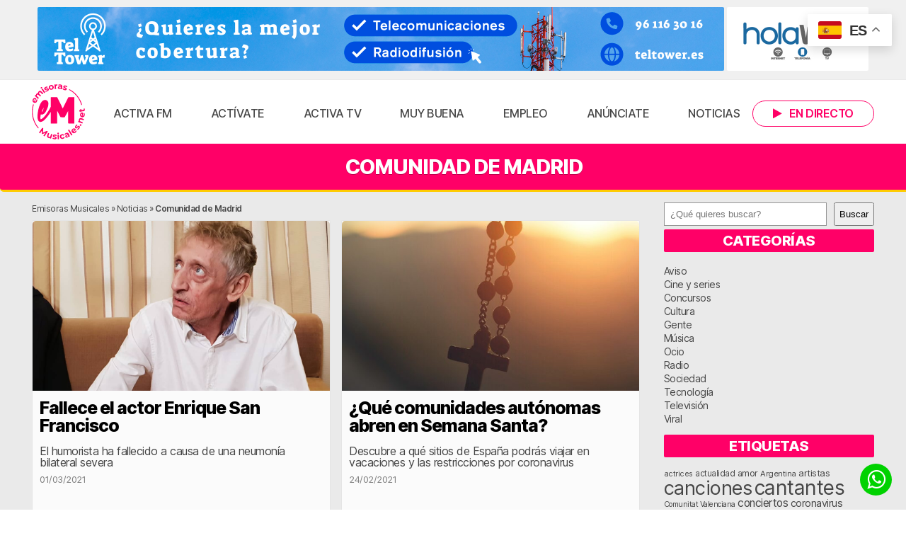

--- FILE ---
content_type: text/html; charset=UTF-8
request_url: https://www.emisorasmusicales.net/tag/comunidad-de-madrid/
body_size: 17061
content:
<!doctype html>
<html lang="es">

<head>
	<meta charset="UTF-8" />
	<meta name="viewport" content="width=device-width, initial-scale=1" />
	<link rel="profile" href="https://gmpg.org/xfn/11" />

	<meta name='robots' content='index, follow, max-image-preview:large, max-snippet:-1, max-video-preview:-1' />
	<style>img:is([sizes="auto" i], [sizes^="auto," i]) { contain-intrinsic-size: 3000px 1500px }</style>
	
	<!-- This site is optimized with the Yoast SEO plugin v26.3 - https://yoast.com/wordpress/plugins/seo/ -->
	<title>Noticias sobre Comunidad de Madrid | Emisoras Musicales</title>
	<meta name="description" content="Últimas noticias sobre Comunidad de Madrid. Actualidad del mundo y noticias musicales en Emisoras Musicales" />
	<link rel="canonical" href="https://www.emisorasmusicales.net/tag/comunidad-de-madrid/" />
	<meta property="og:locale" content="es_ES" />
	<meta property="og:type" content="article" />
	<meta property="og:title" content="Noticias sobre Comunidad de Madrid | Emisoras Musicales" />
	<meta property="og:description" content="Últimas noticias sobre Comunidad de Madrid. Actualidad del mundo y noticias musicales en Emisoras Musicales" />
	<meta property="og:url" content="https://www.emisorasmusicales.net/tag/comunidad-de-madrid/" />
	<meta property="og:site_name" content="Emisoras Musicales" />
	<meta property="og:image" content="https://media.emisorasmusicales.net/wp-content/uploads/2020/03/11023732/emisorasmusicales-logo.png" />
	<meta property="og:image:width" content="1000" />
	<meta property="og:image:height" content="1000" />
	<meta property="og:image:type" content="image/png" />
	<meta name="twitter:card" content="summary_large_image" />
	<meta name="twitter:site" content="@activafm_" />
	<script type="application/ld+json" class="yoast-schema-graph">{"@context":"https://schema.org","@graph":[{"@type":"CollectionPage","@id":"https://www.emisorasmusicales.net/tag/comunidad-de-madrid/","url":"https://www.emisorasmusicales.net/tag/comunidad-de-madrid/","name":"Noticias sobre Comunidad de Madrid | Emisoras Musicales","isPartOf":{"@id":"https://www.emisorasmusicales.net/#website"},"primaryImageOfPage":{"@id":"https://www.emisorasmusicales.net/tag/comunidad-de-madrid/#primaryimage"},"image":{"@id":"https://www.emisorasmusicales.net/tag/comunidad-de-madrid/#primaryimage"},"thumbnailUrl":"https://media.emisorasmusicales.net/wp-content/uploads/2021/03/11022447/screenshot_20210301_164506-edited.png","description":"Últimas noticias sobre Comunidad de Madrid. Actualidad del mundo y noticias musicales en Emisoras Musicales","breadcrumb":{"@id":"https://www.emisorasmusicales.net/tag/comunidad-de-madrid/#breadcrumb"},"inLanguage":"es"},{"@type":"ImageObject","inLanguage":"es","@id":"https://www.emisorasmusicales.net/tag/comunidad-de-madrid/#primaryimage","url":"https://media.emisorasmusicales.net/wp-content/uploads/2021/03/11022447/screenshot_20210301_164506-edited.png","contentUrl":"https://media.emisorasmusicales.net/wp-content/uploads/2021/03/11022447/screenshot_20210301_164506-edited.png","width":1212,"height":758},{"@type":"BreadcrumbList","@id":"https://www.emisorasmusicales.net/tag/comunidad-de-madrid/#breadcrumb","itemListElement":[{"@type":"ListItem","position":1,"name":"Emisoras Musicales","item":"https://www.emisorasmusicales.net/"},{"@type":"ListItem","position":2,"name":"Noticias","item":"https://www.emisorasmusicales.net/noticias/"},{"@type":"ListItem","position":3,"name":"Comunidad de Madrid"}]},{"@type":"WebSite","@id":"https://www.emisorasmusicales.net/#website","url":"https://www.emisorasmusicales.net/","name":"Emisoras Musicales","description":"Escucha tus radios musicales favoritas. Activa FM, MuyBuena, Esencia FM, RockStar, Gold FM, Bikini FM, La Flamenca, La Que Suena y más.","publisher":{"@id":"https://www.emisorasmusicales.net/#organization"},"alternateName":"EM","potentialAction":[{"@type":"SearchAction","target":{"@type":"EntryPoint","urlTemplate":"https://www.emisorasmusicales.net/?s={search_term_string}"},"query-input":{"@type":"PropertyValueSpecification","valueRequired":true,"valueName":"search_term_string"}}],"inLanguage":"es"},{"@type":"Organization","@id":"https://www.emisorasmusicales.net/#organization","name":"Emisoras Musicales","url":"https://www.emisorasmusicales.net/","logo":{"@type":"ImageObject","inLanguage":"es","@id":"https://www.emisorasmusicales.net/#/schema/logo/image/","url":"https://media.emisorasmusicales.net/wp-content/uploads/2020/03/11023731/cropped-emisorasmusicales-logo.png","contentUrl":"https://media.emisorasmusicales.net/wp-content/uploads/2020/03/11023731/cropped-emisorasmusicales-logo.png","width":512,"height":512,"caption":"Emisoras Musicales"},"image":{"@id":"https://www.emisorasmusicales.net/#/schema/logo/image/"},"sameAs":["https://www.facebook.com/activafm.radiomusical","https://x.com/activafm_","https://instagram.com/activafm_radio"]}]}</script>
	<!-- / Yoast SEO plugin. -->


<script id="wpp-js" src="https://www.emisorasmusicales.net/wp-content/plugins/wordpress-popular-posts/assets/js/wpp.min.js?ver=7.3.6" data-sampling="0" data-sampling-rate="100" data-api-url="https://www.emisorasmusicales.net/wp-json/wordpress-popular-posts" data-post-id="0" data-token="6aacc2d6c6" data-lang="0" data-debug="0"></script>
<link rel="alternate" type="application/rss+xml" title="Emisoras Musicales &raquo; Etiqueta Comunidad de Madrid del feed" href="https://www.emisorasmusicales.net/tag/comunidad-de-madrid/feed/" />
<script>
window._wpemojiSettings = {"baseUrl":"https:\/\/s.w.org\/images\/core\/emoji\/16.0.1\/72x72\/","ext":".png","svgUrl":"https:\/\/s.w.org\/images\/core\/emoji\/16.0.1\/svg\/","svgExt":".svg","source":{"concatemoji":"https:\/\/www.emisorasmusicales.net\/wp-includes\/js\/wp-emoji-release.min.js?ver=6.8.3"}};
/*! This file is auto-generated */
!function(s,n){var o,i,e;function c(e){try{var t={supportTests:e,timestamp:(new Date).valueOf()};sessionStorage.setItem(o,JSON.stringify(t))}catch(e){}}function p(e,t,n){e.clearRect(0,0,e.canvas.width,e.canvas.height),e.fillText(t,0,0);var t=new Uint32Array(e.getImageData(0,0,e.canvas.width,e.canvas.height).data),a=(e.clearRect(0,0,e.canvas.width,e.canvas.height),e.fillText(n,0,0),new Uint32Array(e.getImageData(0,0,e.canvas.width,e.canvas.height).data));return t.every(function(e,t){return e===a[t]})}function u(e,t){e.clearRect(0,0,e.canvas.width,e.canvas.height),e.fillText(t,0,0);for(var n=e.getImageData(16,16,1,1),a=0;a<n.data.length;a++)if(0!==n.data[a])return!1;return!0}function f(e,t,n,a){switch(t){case"flag":return n(e,"\ud83c\udff3\ufe0f\u200d\u26a7\ufe0f","\ud83c\udff3\ufe0f\u200b\u26a7\ufe0f")?!1:!n(e,"\ud83c\udde8\ud83c\uddf6","\ud83c\udde8\u200b\ud83c\uddf6")&&!n(e,"\ud83c\udff4\udb40\udc67\udb40\udc62\udb40\udc65\udb40\udc6e\udb40\udc67\udb40\udc7f","\ud83c\udff4\u200b\udb40\udc67\u200b\udb40\udc62\u200b\udb40\udc65\u200b\udb40\udc6e\u200b\udb40\udc67\u200b\udb40\udc7f");case"emoji":return!a(e,"\ud83e\udedf")}return!1}function g(e,t,n,a){var r="undefined"!=typeof WorkerGlobalScope&&self instanceof WorkerGlobalScope?new OffscreenCanvas(300,150):s.createElement("canvas"),o=r.getContext("2d",{willReadFrequently:!0}),i=(o.textBaseline="top",o.font="600 32px Arial",{});return e.forEach(function(e){i[e]=t(o,e,n,a)}),i}function t(e){var t=s.createElement("script");t.src=e,t.defer=!0,s.head.appendChild(t)}"undefined"!=typeof Promise&&(o="wpEmojiSettingsSupports",i=["flag","emoji"],n.supports={everything:!0,everythingExceptFlag:!0},e=new Promise(function(e){s.addEventListener("DOMContentLoaded",e,{once:!0})}),new Promise(function(t){var n=function(){try{var e=JSON.parse(sessionStorage.getItem(o));if("object"==typeof e&&"number"==typeof e.timestamp&&(new Date).valueOf()<e.timestamp+604800&&"object"==typeof e.supportTests)return e.supportTests}catch(e){}return null}();if(!n){if("undefined"!=typeof Worker&&"undefined"!=typeof OffscreenCanvas&&"undefined"!=typeof URL&&URL.createObjectURL&&"undefined"!=typeof Blob)try{var e="postMessage("+g.toString()+"("+[JSON.stringify(i),f.toString(),p.toString(),u.toString()].join(",")+"));",a=new Blob([e],{type:"text/javascript"}),r=new Worker(URL.createObjectURL(a),{name:"wpTestEmojiSupports"});return void(r.onmessage=function(e){c(n=e.data),r.terminate(),t(n)})}catch(e){}c(n=g(i,f,p,u))}t(n)}).then(function(e){for(var t in e)n.supports[t]=e[t],n.supports.everything=n.supports.everything&&n.supports[t],"flag"!==t&&(n.supports.everythingExceptFlag=n.supports.everythingExceptFlag&&n.supports[t]);n.supports.everythingExceptFlag=n.supports.everythingExceptFlag&&!n.supports.flag,n.DOMReady=!1,n.readyCallback=function(){n.DOMReady=!0}}).then(function(){return e}).then(function(){var e;n.supports.everything||(n.readyCallback(),(e=n.source||{}).concatemoji?t(e.concatemoji):e.wpemoji&&e.twemoji&&(t(e.twemoji),t(e.wpemoji)))}))}((window,document),window._wpemojiSettings);
</script>
<style id='wp-emoji-styles-inline-css'>

	img.wp-smiley, img.emoji {
		display: inline !important;
		border: none !important;
		box-shadow: none !important;
		height: 1em !important;
		width: 1em !important;
		margin: 0 0.07em !important;
		vertical-align: -0.1em !important;
		background: none !important;
		padding: 0 !important;
	}
</style>
<link rel='stylesheet' id='wp-block-library-css' href='https://www.emisorasmusicales.net/wp-includes/css/dist/block-library/style.min.css?ver=6.8.3' media='all' />
<style id='classic-theme-styles-inline-css'>
/*! This file is auto-generated */
.wp-block-button__link{color:#fff;background-color:#32373c;border-radius:9999px;box-shadow:none;text-decoration:none;padding:calc(.667em + 2px) calc(1.333em + 2px);font-size:1.125em}.wp-block-file__button{background:#32373c;color:#fff;text-decoration:none}
</style>
<style id='global-styles-inline-css'>
:root{--wp--preset--aspect-ratio--square: 1;--wp--preset--aspect-ratio--4-3: 4/3;--wp--preset--aspect-ratio--3-4: 3/4;--wp--preset--aspect-ratio--3-2: 3/2;--wp--preset--aspect-ratio--2-3: 2/3;--wp--preset--aspect-ratio--16-9: 16/9;--wp--preset--aspect-ratio--9-16: 9/16;--wp--preset--color--black: #000000;--wp--preset--color--cyan-bluish-gray: #abb8c3;--wp--preset--color--white: #ffffff;--wp--preset--color--pale-pink: #f78da7;--wp--preset--color--vivid-red: #cf2e2e;--wp--preset--color--luminous-vivid-orange: #ff6900;--wp--preset--color--luminous-vivid-amber: #fcb900;--wp--preset--color--light-green-cyan: #7bdcb5;--wp--preset--color--vivid-green-cyan: #00d084;--wp--preset--color--pale-cyan-blue: #8ed1fc;--wp--preset--color--vivid-cyan-blue: #0693e3;--wp--preset--color--vivid-purple: #9b51e0;--wp--preset--gradient--vivid-cyan-blue-to-vivid-purple: linear-gradient(135deg,rgba(6,147,227,1) 0%,rgb(155,81,224) 100%);--wp--preset--gradient--light-green-cyan-to-vivid-green-cyan: linear-gradient(135deg,rgb(122,220,180) 0%,rgb(0,208,130) 100%);--wp--preset--gradient--luminous-vivid-amber-to-luminous-vivid-orange: linear-gradient(135deg,rgba(252,185,0,1) 0%,rgba(255,105,0,1) 100%);--wp--preset--gradient--luminous-vivid-orange-to-vivid-red: linear-gradient(135deg,rgba(255,105,0,1) 0%,rgb(207,46,46) 100%);--wp--preset--gradient--very-light-gray-to-cyan-bluish-gray: linear-gradient(135deg,rgb(238,238,238) 0%,rgb(169,184,195) 100%);--wp--preset--gradient--cool-to-warm-spectrum: linear-gradient(135deg,rgb(74,234,220) 0%,rgb(151,120,209) 20%,rgb(207,42,186) 40%,rgb(238,44,130) 60%,rgb(251,105,98) 80%,rgb(254,248,76) 100%);--wp--preset--gradient--blush-light-purple: linear-gradient(135deg,rgb(255,206,236) 0%,rgb(152,150,240) 100%);--wp--preset--gradient--blush-bordeaux: linear-gradient(135deg,rgb(254,205,165) 0%,rgb(254,45,45) 50%,rgb(107,0,62) 100%);--wp--preset--gradient--luminous-dusk: linear-gradient(135deg,rgb(255,203,112) 0%,rgb(199,81,192) 50%,rgb(65,88,208) 100%);--wp--preset--gradient--pale-ocean: linear-gradient(135deg,rgb(255,245,203) 0%,rgb(182,227,212) 50%,rgb(51,167,181) 100%);--wp--preset--gradient--electric-grass: linear-gradient(135deg,rgb(202,248,128) 0%,rgb(113,206,126) 100%);--wp--preset--gradient--midnight: linear-gradient(135deg,rgb(2,3,129) 0%,rgb(40,116,252) 100%);--wp--preset--font-size--small: 13px;--wp--preset--font-size--medium: 20px;--wp--preset--font-size--large: 36px;--wp--preset--font-size--x-large: 42px;--wp--preset--spacing--20: 0.44rem;--wp--preset--spacing--30: 0.67rem;--wp--preset--spacing--40: 1rem;--wp--preset--spacing--50: 1.5rem;--wp--preset--spacing--60: 2.25rem;--wp--preset--spacing--70: 3.38rem;--wp--preset--spacing--80: 5.06rem;--wp--preset--shadow--natural: 6px 6px 9px rgba(0, 0, 0, 0.2);--wp--preset--shadow--deep: 12px 12px 50px rgba(0, 0, 0, 0.4);--wp--preset--shadow--sharp: 6px 6px 0px rgba(0, 0, 0, 0.2);--wp--preset--shadow--outlined: 6px 6px 0px -3px rgba(255, 255, 255, 1), 6px 6px rgba(0, 0, 0, 1);--wp--preset--shadow--crisp: 6px 6px 0px rgba(0, 0, 0, 1);}:where(.is-layout-flex){gap: 0.5em;}:where(.is-layout-grid){gap: 0.5em;}body .is-layout-flex{display: flex;}.is-layout-flex{flex-wrap: wrap;align-items: center;}.is-layout-flex > :is(*, div){margin: 0;}body .is-layout-grid{display: grid;}.is-layout-grid > :is(*, div){margin: 0;}:where(.wp-block-columns.is-layout-flex){gap: 2em;}:where(.wp-block-columns.is-layout-grid){gap: 2em;}:where(.wp-block-post-template.is-layout-flex){gap: 1.25em;}:where(.wp-block-post-template.is-layout-grid){gap: 1.25em;}.has-black-color{color: var(--wp--preset--color--black) !important;}.has-cyan-bluish-gray-color{color: var(--wp--preset--color--cyan-bluish-gray) !important;}.has-white-color{color: var(--wp--preset--color--white) !important;}.has-pale-pink-color{color: var(--wp--preset--color--pale-pink) !important;}.has-vivid-red-color{color: var(--wp--preset--color--vivid-red) !important;}.has-luminous-vivid-orange-color{color: var(--wp--preset--color--luminous-vivid-orange) !important;}.has-luminous-vivid-amber-color{color: var(--wp--preset--color--luminous-vivid-amber) !important;}.has-light-green-cyan-color{color: var(--wp--preset--color--light-green-cyan) !important;}.has-vivid-green-cyan-color{color: var(--wp--preset--color--vivid-green-cyan) !important;}.has-pale-cyan-blue-color{color: var(--wp--preset--color--pale-cyan-blue) !important;}.has-vivid-cyan-blue-color{color: var(--wp--preset--color--vivid-cyan-blue) !important;}.has-vivid-purple-color{color: var(--wp--preset--color--vivid-purple) !important;}.has-black-background-color{background-color: var(--wp--preset--color--black) !important;}.has-cyan-bluish-gray-background-color{background-color: var(--wp--preset--color--cyan-bluish-gray) !important;}.has-white-background-color{background-color: var(--wp--preset--color--white) !important;}.has-pale-pink-background-color{background-color: var(--wp--preset--color--pale-pink) !important;}.has-vivid-red-background-color{background-color: var(--wp--preset--color--vivid-red) !important;}.has-luminous-vivid-orange-background-color{background-color: var(--wp--preset--color--luminous-vivid-orange) !important;}.has-luminous-vivid-amber-background-color{background-color: var(--wp--preset--color--luminous-vivid-amber) !important;}.has-light-green-cyan-background-color{background-color: var(--wp--preset--color--light-green-cyan) !important;}.has-vivid-green-cyan-background-color{background-color: var(--wp--preset--color--vivid-green-cyan) !important;}.has-pale-cyan-blue-background-color{background-color: var(--wp--preset--color--pale-cyan-blue) !important;}.has-vivid-cyan-blue-background-color{background-color: var(--wp--preset--color--vivid-cyan-blue) !important;}.has-vivid-purple-background-color{background-color: var(--wp--preset--color--vivid-purple) !important;}.has-black-border-color{border-color: var(--wp--preset--color--black) !important;}.has-cyan-bluish-gray-border-color{border-color: var(--wp--preset--color--cyan-bluish-gray) !important;}.has-white-border-color{border-color: var(--wp--preset--color--white) !important;}.has-pale-pink-border-color{border-color: var(--wp--preset--color--pale-pink) !important;}.has-vivid-red-border-color{border-color: var(--wp--preset--color--vivid-red) !important;}.has-luminous-vivid-orange-border-color{border-color: var(--wp--preset--color--luminous-vivid-orange) !important;}.has-luminous-vivid-amber-border-color{border-color: var(--wp--preset--color--luminous-vivid-amber) !important;}.has-light-green-cyan-border-color{border-color: var(--wp--preset--color--light-green-cyan) !important;}.has-vivid-green-cyan-border-color{border-color: var(--wp--preset--color--vivid-green-cyan) !important;}.has-pale-cyan-blue-border-color{border-color: var(--wp--preset--color--pale-cyan-blue) !important;}.has-vivid-cyan-blue-border-color{border-color: var(--wp--preset--color--vivid-cyan-blue) !important;}.has-vivid-purple-border-color{border-color: var(--wp--preset--color--vivid-purple) !important;}.has-vivid-cyan-blue-to-vivid-purple-gradient-background{background: var(--wp--preset--gradient--vivid-cyan-blue-to-vivid-purple) !important;}.has-light-green-cyan-to-vivid-green-cyan-gradient-background{background: var(--wp--preset--gradient--light-green-cyan-to-vivid-green-cyan) !important;}.has-luminous-vivid-amber-to-luminous-vivid-orange-gradient-background{background: var(--wp--preset--gradient--luminous-vivid-amber-to-luminous-vivid-orange) !important;}.has-luminous-vivid-orange-to-vivid-red-gradient-background{background: var(--wp--preset--gradient--luminous-vivid-orange-to-vivid-red) !important;}.has-very-light-gray-to-cyan-bluish-gray-gradient-background{background: var(--wp--preset--gradient--very-light-gray-to-cyan-bluish-gray) !important;}.has-cool-to-warm-spectrum-gradient-background{background: var(--wp--preset--gradient--cool-to-warm-spectrum) !important;}.has-blush-light-purple-gradient-background{background: var(--wp--preset--gradient--blush-light-purple) !important;}.has-blush-bordeaux-gradient-background{background: var(--wp--preset--gradient--blush-bordeaux) !important;}.has-luminous-dusk-gradient-background{background: var(--wp--preset--gradient--luminous-dusk) !important;}.has-pale-ocean-gradient-background{background: var(--wp--preset--gradient--pale-ocean) !important;}.has-electric-grass-gradient-background{background: var(--wp--preset--gradient--electric-grass) !important;}.has-midnight-gradient-background{background: var(--wp--preset--gradient--midnight) !important;}.has-small-font-size{font-size: var(--wp--preset--font-size--small) !important;}.has-medium-font-size{font-size: var(--wp--preset--font-size--medium) !important;}.has-large-font-size{font-size: var(--wp--preset--font-size--large) !important;}.has-x-large-font-size{font-size: var(--wp--preset--font-size--x-large) !important;}
:where(.wp-block-post-template.is-layout-flex){gap: 1.25em;}:where(.wp-block-post-template.is-layout-grid){gap: 1.25em;}
:where(.wp-block-columns.is-layout-flex){gap: 2em;}:where(.wp-block-columns.is-layout-grid){gap: 2em;}
:root :where(.wp-block-pullquote){font-size: 1.5em;line-height: 1.6;}
</style>
<link rel='stylesheet' id='contact-form-7-css' href='https://www.emisorasmusicales.net/wp-content/plugins/contact-form-7/includes/css/styles.css?ver=6.1.3' media='all' />
<link rel='stylesheet' id='gn-frontend-gnfollow-style-css' href='https://www.emisorasmusicales.net/wp-content/plugins/gn-publisher/assets/css/gn-frontend-gnfollow.min.css?ver=1.5.24' media='all' />
<link rel='stylesheet' id='responsive-oembed-css' href='https://www.emisorasmusicales.net/wp-content/plugins/responsive-oembed/responsive-oembed.css?ver=6.8.3' media='all' />
<link rel='stylesheet' id='wptls_style-css' href='https://www.emisorasmusicales.net/wp-content/plugins/taxonomy-list/assets/style.css?ver=6.8.3' media='all' />
<link rel='stylesheet' id='qc-voice-text-to-sheech-frontend-css-css' href='https://www.emisorasmusicales.net/wp-content/plugins/voice-widgets/assets//css/voice-text-to-sheech-frontend.css?ver=6.8.3' media='all' />
<link rel='stylesheet' id='wordpress-popular-posts-css-css' href='https://www.emisorasmusicales.net/wp-content/plugins/wordpress-popular-posts/assets/css/wpp.css?ver=7.3.6' media='all' />
<link rel='stylesheet' id='main-styles-css' href='https://www.emisorasmusicales.net/wp-content/themes/emisorasmusicales/style.css?ver=1750766894' media='' />
<script src="https://www.emisorasmusicales.net/wp-content/themes/emisorasmusicales/assets/js/jquery-3.7.1.min.js" id="jquery-js"></script>
<script src="https://www.emisorasmusicales.net/wp-content/plugins/ajaxify-wordpress-site/js/history.js?ver=6.8.3" id="history-js-js"></script>
<script id="ajaxify-js-js-extra">
var aws_data = {"rootUrl":"https:\/\/www.emisorasmusicales.net\/","ids":"","container_id":"page","mcdc":"menuprincipal","searchID":"searchform","transition":"","scrollTop":"1","loader":"","bp_status":""};
</script>
<script src="https://www.emisorasmusicales.net/wp-content/plugins/ajaxify-wordpress-site/js/ajaxify.js?ver=6.8.3" id="ajaxify-js-js"></script>
<link rel="https://api.w.org/" href="https://www.emisorasmusicales.net/wp-json/" /><link rel="alternate" title="JSON" type="application/json" href="https://www.emisorasmusicales.net/wp-json/wp/v2/tags/1871" /><link rel="EditURI" type="application/rsd+xml" title="RSD" href="https://www.emisorasmusicales.net/xmlrpc.php?rsd" />
<meta name="generator" content="WordPress 6.8.3" />
            <style id="wpp-loading-animation-styles">@-webkit-keyframes bgslide{from{background-position-x:0}to{background-position-x:-200%}}@keyframes bgslide{from{background-position-x:0}to{background-position-x:-200%}}.wpp-widget-block-placeholder,.wpp-shortcode-placeholder{margin:0 auto;width:60px;height:3px;background:#dd3737;background:linear-gradient(90deg,#dd3737 0%,#571313 10%,#dd3737 100%);background-size:200% auto;border-radius:3px;-webkit-animation:bgslide 1s infinite linear;animation:bgslide 1s infinite linear}</style>
            <meta name="generator" content="Elementor 3.32.5; features: e_font_icon_svg, additional_custom_breakpoints; settings: css_print_method-external, google_font-enabled, font_display-auto">
			<style>
				.e-con.e-parent:nth-of-type(n+4):not(.e-lazyloaded):not(.e-no-lazyload),
				.e-con.e-parent:nth-of-type(n+4):not(.e-lazyloaded):not(.e-no-lazyload) * {
					background-image: none !important;
				}
				@media screen and (max-height: 1024px) {
					.e-con.e-parent:nth-of-type(n+3):not(.e-lazyloaded):not(.e-no-lazyload),
					.e-con.e-parent:nth-of-type(n+3):not(.e-lazyloaded):not(.e-no-lazyload) * {
						background-image: none !important;
					}
				}
				@media screen and (max-height: 640px) {
					.e-con.e-parent:nth-of-type(n+2):not(.e-lazyloaded):not(.e-no-lazyload),
					.e-con.e-parent:nth-of-type(n+2):not(.e-lazyloaded):not(.e-no-lazyload) * {
						background-image: none !important;
					}
				}
			</style>
			<!-- No hay ninguna versión amphtml disponible para esta URL. --><link rel="icon" href="https://media.emisorasmusicales.net/wp-content/uploads/2020/03/11023731/cropped-emisorasmusicales-logo-32x32.png" sizes="32x32" />
<link rel="icon" href="https://media.emisorasmusicales.net/wp-content/uploads/2020/03/11023731/cropped-emisorasmusicales-logo-192x192.png" sizes="192x192" />
<link rel="apple-touch-icon" href="https://media.emisorasmusicales.net/wp-content/uploads/2020/03/11023731/cropped-emisorasmusicales-logo-180x180.png" />
<meta name="msapplication-TileImage" content="https://media.emisorasmusicales.net/wp-content/uploads/2020/03/11023731/cropped-emisorasmusicales-logo-270x270.png" />
		<style id="wp-custom-css">
			/*
.concurso{
	display:flex;
	justify-content:center;
	align-items:center;
		background:linear-gradient(135deg,     rgba(251,205,60,1) 0%,                   rgba(227,34,103,1) 53%);
}
.prueba{
	display:flex;
	align-items:center;
	justify-content:center;
	width:100%;
	height:15vh;
}

.concurso a{
	display:flex;
	flex-direction:column;
	align-items:center;
	justify-content:center;
	font-size:25px;
	font-weight:bold;
	width:100%;
	height:10vh;
	padding:20px;
	text-align:center;
	color:whitesmoke;
	cursor:pointer;
	text-decoration:none;
	transition: color 0.3s
}
.concurso span{
	padding-top:5px;
	font-size:20px;
}
.concurso a:hover{
	color:#fbcd3c;
}

@media(max-width:600px){
	.concurso div{
		height:30vh;
	}
	.concurso a{
		justify-content:center;
		font-size:20px;
		width:70%;
	}
	.concurso span{
		font-size:18px;
	}
}
*/
/*BANNER CANFALI*/
.banner-canfali{
	width:100%;
	margin-bottom:20px;
}

.banner-canfali-lg{
	display:block;
	width:96.5%;
}

.banner-canfali-lg img{
	border-radius:10px;
}

.banner-canfali-sm img{
 display:none;
}

@media (max-width: 1022px) {
	.banner-canfali{
		height:auto;
		padding-top:15px;
	}
	.banner-canfali-lg{
		display:none;
	}
	.banner-canfali-sm img{
		display:block;
		border-radius:15px;
	}
}

.row article{
padding-bottom:20px;
}


/* FONDOS EMISORAS */

.contenedor.fondo{
	height:40vh;
	display:flex;
	flex-direction:column;
	justify-content:space-between;
}

@media (max-width: 768px) {
  .contenedor.fondo {
		height:auto;
  }
}

.contenedor#h1pagina{
	background-repeat:no-repeat;
	background-size:100%;
	background-size:cover;
	background-position:center 0;
}




/* NUMERO HALLO*/
.number{
	display:flex;
	justify-content:center;
	background-color:yellow;
	border:solid 2px black;
	border-radius:20px;
	color:black;
	width:100%;
	margin-top:10px;
	font-size:18px;
	font-weight:500;
}

/*LOGO FOOTER*/
.logo-footer{
	display:flex;
	align-items:center;
}
.logo-footer span{
	margin-left:10px;
}

/* BANNER APP */
.banner-app {
  background: url("https://media.emisorasmusicales.net/wp-content/uploads/2025/09/10084511/Banner-Promo-Web__1900x220px-scaled.jpg") 
              no-repeat center center;
  background-size: cover;
	position:relative;
  width: 100%;
  height: 220px; 
  display: flex;
  align-items: center;
  justify-content: center;
}

.botones-store {
  display: flex;
  gap: 8px;
  align-items: center;
	position:relative;
	top:35%;
}

.botones-store img {
  height: 40px;
  max-width: 180px;
}

@media (max-width:820px) {
	.banner-app {
  background: url("https://media.emisorasmusicales.net/wp-content/uploads/2025/09/10100346/Banner-Promo-Web__600x150px.jpg") 
              no-repeat center center;
		height:150px;
		background-size: cover;
}
	.botones-store {
		top:70%;
}
  .botones-store img {
    height: 35px;
  }
}

@media (max-width: 850px) {
	.banner-app {
  background: url("https://media.emisorasmusicales.net/wp-content/uploads/2025/09/10100346/Banner-Promo-Web__600x150px.jpg") 
              no-repeat center center;
		height:150px;
		background-size: cover;
}
	.botones-store {
 top:30%;
}
  .botones-store img {
    height: 30px;
  }
}
.lametadata span{
	color:whitesmoke;
}
#endirecto{
background: radial-gradient(circle,  #1a1a1a, #3d3a71,  #a60a4b);
}
#emisorasprincipales{
	background:#101010;
}
.anuncio{
	position:absolute;
  bottom:0;
	margin-bottom:15px;
}

		</style>
			
	<link href="https://www.emisorasmusicales.net/wp-content/themes/emisorasmusicales/assets/fontawesome/css/fontawesome.css" rel="stylesheet" />
	<link href="https://www.emisorasmusicales.net/wp-content/themes/emisorasmusicales/assets/fontawesome/css/brands.css" rel="stylesheet" />
	<link href="https://www.emisorasmusicales.net/wp-content/themes/emisorasmusicales/assets/fontawesome/css/solid.css" rel="stylesheet" />
		
					
		
		
	<meta name="facebook-domain-verification" content="cppnur51zxq0n3tevu7rvsv8zyzw0x" />
	
	<script type="text/javascript">
	(function ($) {
		$(".pausall").click(function () {
			$.jPlayer.pause()
		});
	}(jQuery));
	</script>

</head>

<body class="archive tag tag-comunidad-de-madrid tag-1871 wp-embed-responsive wp-theme-emisorasmusicales elementor-default elementor-kit-">

<div id="page">
	
		
	<!-- Google tag (gtag.js) -->
	<script async src="https://www.googletagmanager.com/gtag/js?id=G-S51LXSNTYB"></script>
	<script>
	  window.dataLayer = window.dataLayer || [];
		function gtag(){dataLayer.push(arguments);}
		gtag('js', new Date());
		
		gtag('config', 'G-S51LXSNTYB', {
		  send_page_view: false
		});
		
		gtag('event', 'page_view', {
		  page_title: 'Fallece el actor Enrique San Francisco',
		  page_location: 'https://www.emisorasmusicales.net/tag/comunidad-de-madrid',
		  send_to: 'G-S51LXSNTYB'
		});
	</script>
	
	<script async src="https://pagead2.googlesyndication.com/pagead/js/adsbygoogle.js?client=ca-pub-8089162285467440" crossorigin="anonymous" data-class="always"></script>

		
		
		
		<header>
			
		<div class="contenedor" id="bannersuperior">
			
			<div class="contenido holawifi">
				
								     
				         <a href="https://teltower.es/?emdks" target="_blank">
				         
					        							    <img src="https://media.emisorasmusicales.net/wp-content/uploads/2023/01/11020320/TT-BANNER_TelTower-banner-03.jpg" alt="Emisoras Musicales" />
											         
				         </a>
				         
				     				
						        
		        				
	
								     
				         <a href="https://holawifi.net/internet/?emdksbt" target="_blank">
				         
					        							    <img class="solo1200 bannerboton" src="https://media.emisorasmusicales.net/wp-content/uploads/2020/05/11023429/400x180-01.jpg" alt="Emisoras Musicales" />
											         
				         </a>
				         
				     				
						        
		        		        
		        <div class="clear"></div>
	
			</div>
			
		</div>
		
		<div class="contenedor" id="menusuperior">
		
				<div class="contenido">
					
							
						<a class="menudirecto" onclick="empezarReproduccion('https://stream.emisorasmusicales.net/listen/activa_fm/activafm.mp3','Activa+FM','Activa FM')" href="#" title="Escucha Activa FM en directo"><i class="fa fa-play"></i><span class="soloescritorio">En directo</span></a>
		
							

			<a id="noti-box" class="solomovil" href="#" onclick="toggleNav()">
				<i id="menu-barras" class="fa fa-bars" aria-hidden="true"></i>
			</a>
			
							
					<a style="display: none" class="menuboleto" onClick="$.jPlayer.pause()" href="https://www.emisorasmusicales.net/podcast/boletin-de-noticias-de-la-tarde-30-06-2023/" title="Escucha las últimas noticias en nuestro boletín informativo">
				
						<i class="fa fa-volume-up"></i> Escucha las noticias
						
					</a>
							
			
			<div class="logo">

								
						<a title="Volver a la portada de Emisoras Musicales" href="/">Emisoras Musicales | Activa FM</a>

				
			</div>

			<div class="clear solomovil"></div>
			
			<nav id="nav-box">	
				<div class="menu-menu-superior-container"><ul id="menu-menu-superior" class="menu"><li id="menu-item-560" class="menu-item menu-item-type-post_type menu-item-object-emisoras menu-item-560"><a href="https://www.emisorasmusicales.net/emisoras/activa-fm/">Activa FM</a></li>
<li id="menu-item-20803" class="menu-item menu-item-type-post_type menu-item-object-programas menu-item-20803"><a href="https://www.emisorasmusicales.net/programas/activate/">ACTÍVATE</a></li>
<li id="menu-item-5554" class="pausall menu-item menu-item-type-post_type_archive menu-item-object-canciones menu-item-5554"><a href="https://www.emisorasmusicales.net/activa-tv/">Activa TV</a></li>
<li id="menu-item-561" class="menu-item menu-item-type-post_type menu-item-object-emisoras menu-item-561"><a href="https://www.emisorasmusicales.net/emisoras/muybuena/">Muy Buena</a></li>
<li id="menu-item-20533" class="menu-item menu-item-type-post_type menu-item-object-page menu-item-20533"><a href="https://www.emisorasmusicales.net/empleo/">Empleo</a></li>
<li id="menu-item-19885" class="menu-item menu-item-type-post_type menu-item-object-page menu-item-19885"><a href="https://www.emisorasmusicales.net/anunciate-en-emisoras-musicales/">Anúnciate</a></li>
<li id="menu-item-17772" class="menu-item menu-item-type-post_type menu-item-object-page current_page_parent menu-item-17772"><a href="https://www.emisorasmusicales.net/noticias/">Noticias</a></li>
</ul></div>				
				<div class="menumovil">
					
					<h4>Síguenos en</h4>
				
					<div class="redesmovil">
					
						<a href="https://twitter.com/activafm_radio/"><i class="fa-brands fa-x-twitter"></i> Activa FM</a>
							
						<a href="https://instagram.com/activafm_radio/"><i class="fa fa-instagram"></i> Activa FM</a> 
						
						<a href="https://instagram.com/muybuena_radio/"><i class="fa fa-instagram"></i> MuyBuena</a>
					
					</div>
					
					<h4>Contacta con nosotros</h4>
				
					<div class="redesmovil">
					
						<a class="elwhatsapp" href="https://wa.me/34602242526"><i class="fa fa-whatsapp"></i> 602 24 25 26</a>
							
						<a href="https://www.emisorasmusicales.net/incidencias/"><i class="fa fa-exclamation-triangle"></i> Comunicar incidencias</a> 
						
					
					</div>
					
				</div>
							
			</nav>

			<div class="clear"></div>
			
		</div>
			
		</div>
		
		<!--<div class="avisito" style="text-align:center; background:#464646;font-size:14px;color:#FFF;padding-top:1px;padding-bottom:2px;z-index:1">
			
			<p style="text-align:center;line-height:35px;margin-bottom:0;">Por labores de mantenimiento, algunas de nuestras emisoras podrán estar inoperativas este viernes 27 de enero de <strong>21:00</strong> (hora española peninsular) hasta acabar las labores de mantenimiento, en la madrugada del sábado 28.</p>
			
		</div>-->
			
	</header>
	
	<main id="emisorasmusicales">
<h1 id="titulopagina">Comunidad de Madrid</h1>

<div class="contenido" id="ttr_main">
	
<div id="ttr_content" class="col-lg-8 col-sm-8 col-md-8 col-xs-12">

<div class="row">
<p id="breadcrumbs"><span><span><a href="https://www.emisorasmusicales.net/">Emisoras Musicales</a></span> » <span><a href="https://www.emisorasmusicales.net/noticias/">Noticias</a></span> » <span class="breadcrumb_last" aria-current="page"><strong>Comunidad de Madrid</strong></span></span></p>

	
	
	
 <article>

		<img fetchpriority="high" width="700" height="400" src="https://media.emisorasmusicales.net/wp-content/uploads/2021/03/11022447/screenshot_20210301_164506-edited-700x400.png" class="attachment-noticiaportada size-noticiaportada wp-post-image" alt="screenshot_20210301_164506" decoding="async" />		
		<div class="texto">
		
			<h3><a href="https://www.emisorasmusicales.net/2021/03/01/fallece-el-actor-enrique-san-francisco/">Fallece el actor Enrique San Francisco</a></h3>
			
			<span class="subtitulo">El humorista ha fallecido a causa de una neumonía bilateral severa</span>
			
			<span class="fecha">01/03/2021</span>
		
		</div>
		
		<div class="clear"></div>
		
		</article>
		
	
	
 <article>

		<img width="700" height="400" src="https://media.emisorasmusicales.net/wp-content/uploads/2021/02/11022500/pexels-vanderlei-longo-2081128-700x400.jpg" class="attachment-noticiaportada size-noticiaportada wp-post-image" alt="pexels-vanderlei-longo-2081128" decoding="async" />		
		<div class="texto">
		
			<h3><a href="https://www.emisorasmusicales.net/2021/02/24/cuales-comunidades-autonomas-abren-en-semana-santa/">¿Qué comunidades autónomas abren en Semana Santa?</a></h3>
			
			<span class="subtitulo">Descubre a qué sitios de España podrás viajar en vacaciones y las restricciones por coronavirus</span>
			
			<span class="fecha">24/02/2021</span>
		
		</div>
		
		<div class="clear"></div>
		
		</article>
		

<div class="navposts nav-previous alignleft"></div>
<div class="navposts nav-next alignright"></div>


</div>
</div>

<div id="ttr_sidebar">
		
	<ul>
		
		<li id="block-2" class="widget widget_block widget_search"><form role="search" method="get" action="https://www.emisorasmusicales.net/" class="wp-block-search__button-outside wp-block-search__text-button wp-block-search"    ><label class="wp-block-search__label screen-reader-text" for="wp-block-search__input-1" >Buscar</label><div class="wp-block-search__inside-wrapper " ><input class="wp-block-search__input" id="wp-block-search__input-1" placeholder="¿Qué quieres buscar?" value="" type="search" name="s" required /><button aria-label="Buscar" class="wp-block-search__button wp-element-button" type="submit" >Buscar</button></div></form></li>
<li id="categories-4" class="widget widget_categories"><h2 class="widgettitle">Categorías</h2>

			<ul>
					<li class="cat-item cat-item-2657"><a href="https://www.emisorasmusicales.net/seccion/aviso/">Aviso</a>
</li>
	<li class="cat-item cat-item-199"><a href="https://www.emisorasmusicales.net/seccion/cultura/cine-y-series/">Cine y series</a>
</li>
	<li class="cat-item cat-item-808"><a href="https://www.emisorasmusicales.net/seccion/radio/concursos/">Concursos</a>
</li>
	<li class="cat-item cat-item-197"><a href="https://www.emisorasmusicales.net/seccion/cultura/">Cultura</a>
</li>
	<li class="cat-item cat-item-200"><a href="https://www.emisorasmusicales.net/seccion/gente/">Gente</a>
</li>
	<li class="cat-item cat-item-198"><a href="https://www.emisorasmusicales.net/seccion/cultura/musica/">Música</a>
</li>
	<li class="cat-item cat-item-95"><a href="https://www.emisorasmusicales.net/seccion/ocio/">Ocio</a>
</li>
	<li class="cat-item cat-item-47"><a href="https://www.emisorasmusicales.net/seccion/radio/">Radio</a>
</li>
	<li class="cat-item cat-item-1"><a href="https://www.emisorasmusicales.net/seccion/sociedad/">Sociedad</a>
</li>
	<li class="cat-item cat-item-211"><a href="https://www.emisorasmusicales.net/seccion/tecnologia/">Tecnología</a>
</li>
	<li class="cat-item cat-item-94"><a href="https://www.emisorasmusicales.net/seccion/tv/">Televisión</a>
</li>
	<li class="cat-item cat-item-48"><a href="https://www.emisorasmusicales.net/seccion/viral/">Viral</a>
</li>
			</ul>

			</li>
<li id="tag_cloud-2" class="widget widget_tag_cloud"><h2 class="widgettitle">Etiquetas</h2>
<div class="tagcloud"><a href="https://www.emisorasmusicales.net/tag/actriz/" class="tag-cloud-link tag-link-390 tag-link-position-1" style="font-size: 8.1931034482759pt;" aria-label="actrices (15 elementos)">actrices</a>
<a href="https://www.emisorasmusicales.net/tag/actualidad/" class="tag-cloud-link tag-link-2109 tag-link-position-2" style="font-size: 8.7724137931034pt;" aria-label="actualidad (17 elementos)">actualidad</a>
<a href="https://www.emisorasmusicales.net/tag/amor/" class="tag-cloud-link tag-link-2290 tag-link-position-3" style="font-size: 9.5448275862069pt;" aria-label="amor (21 elementos)">amor</a>
<a href="https://www.emisorasmusicales.net/tag/argentina/" class="tag-cloud-link tag-link-1007 tag-link-position-4" style="font-size: 8.4827586206897pt;" aria-label="Argentina (16 elementos)">Argentina</a>
<a href="https://www.emisorasmusicales.net/tag/artistas/" class="tag-cloud-link tag-link-439 tag-link-position-5" style="font-size: 9.7379310344828pt;" aria-label="artistas (22 elementos)">artistas</a>
<a href="https://www.emisorasmusicales.net/tag/canciones/" class="tag-cloud-link tag-link-173 tag-link-position-6" style="font-size: 20.358620689655pt;" aria-label="canciones (288 elementos)">canciones</a>
<a href="https://www.emisorasmusicales.net/tag/cantantes/" class="tag-cloud-link tag-link-449 tag-link-position-7" style="font-size: 21.324137931034pt;" aria-label="cantantes (365 elementos)">cantantes</a>
<a href="https://www.emisorasmusicales.net/tag/comunitat-valenciana/" class="tag-cloud-link tag-link-350 tag-link-position-8" style="font-size: 8pt;" aria-label="Comunitat Valenciana (14 elementos)">Comunitat Valenciana</a>
<a href="https://www.emisorasmusicales.net/tag/conciertos/" class="tag-cloud-link tag-link-490 tag-link-position-9" style="font-size: 11.862068965517pt;" aria-label="conciertos (37 elementos)">conciertos</a>
<a href="https://www.emisorasmusicales.net/tag/coronavirus/" class="tag-cloud-link tag-link-101 tag-link-position-10" style="font-size: 10.703448275862pt;" aria-label="coronavirus (28 elementos)">coronavirus</a>
<a href="https://www.emisorasmusicales.net/tag/covid19/" class="tag-cloud-link tag-link-427 tag-link-position-11" style="font-size: 13.696551724138pt;" aria-label="covid-19 (58 elementos)">covid-19</a>
<a href="https://www.emisorasmusicales.net/tag/espana/" class="tag-cloud-link tag-link-304 tag-link-position-12" style="font-size: 20.068965517241pt;" aria-label="España (271 elementos)">España</a>
<a href="https://www.emisorasmusicales.net/tag/estados-unidos/" class="tag-cloud-link tag-link-640 tag-link-position-13" style="font-size: 13.696551724138pt;" aria-label="Estados Unidos (58 elementos)">Estados Unidos</a>
<a href="https://www.emisorasmusicales.net/tag/futbol/" class="tag-cloud-link tag-link-672 tag-link-position-14" style="font-size: 8.7724137931034pt;" aria-label="fútbol (17 elementos)">fútbol</a>
<a href="https://www.emisorasmusicales.net/tag/giras/" class="tag-cloud-link tag-link-1581 tag-link-position-15" style="font-size: 8.7724137931034pt;" aria-label="giras (17 elementos)">giras</a>
<a href="https://www.emisorasmusicales.net/tag/influencer/" class="tag-cloud-link tag-link-318 tag-link-position-16" style="font-size: 10.606896551724pt;" aria-label="influencers (27 elementos)">influencers</a>
<a href="https://www.emisorasmusicales.net/tag/instagram/" class="tag-cloud-link tag-link-165 tag-link-position-17" style="font-size: 20.068965517241pt;" aria-label="instagram (271 elementos)">instagram</a>
<a href="https://www.emisorasmusicales.net/tag/internet/" class="tag-cloud-link tag-link-202 tag-link-position-18" style="font-size: 8pt;" aria-label="internet (14 elementos)">internet</a>
<a href="https://www.emisorasmusicales.net/tag/j-balvin/" class="tag-cloud-link tag-link-431 tag-link-position-19" style="font-size: 8pt;" aria-label="J Balvin (14 elementos)">J Balvin</a>
<a href="https://www.emisorasmusicales.net/tag/la-isla-de-las-tentaciones/" class="tag-cloud-link tag-link-590 tag-link-position-20" style="font-size: 11.186206896552pt;" aria-label="La isla de las tentaciones (31 elementos)">La isla de las tentaciones</a>
<a href="https://www.emisorasmusicales.net/tag/mediaset/" class="tag-cloud-link tag-link-593 tag-link-position-21" style="font-size: 8.1931034482759pt;" aria-label="mediaset (15 elementos)">mediaset</a>
<a href="https://www.emisorasmusicales.net/tag/musica/" class="tag-cloud-link tag-link-171 tag-link-position-22" style="font-size: 21.710344827586pt;" aria-label="música (393 elementos)">música</a>
<a href="https://www.emisorasmusicales.net/tag/musica-urbana/" class="tag-cloud-link tag-link-1756 tag-link-position-23" style="font-size: 9.5448275862069pt;" aria-label="música urbana (21 elementos)">música urbana</a>
<a href="https://www.emisorasmusicales.net/tag/navidad/" class="tag-cloud-link tag-link-896 tag-link-position-24" style="font-size: 8.4827586206897pt;" aria-label="navidad (16 elementos)">navidad</a>
<a href="https://www.emisorasmusicales.net/tag/pandemia/" class="tag-cloud-link tag-link-339 tag-link-position-25" style="font-size: 8.7724137931034pt;" aria-label="pandemia (17 elementos)">pandemia</a>
<a href="https://www.emisorasmusicales.net/tag/pique/" class="tag-cloud-link tag-link-2382 tag-link-position-26" style="font-size: 9.1586206896552pt;" aria-label="Piqué (19 elementos)">Piqué</a>
<a href="https://www.emisorasmusicales.net/tag/pop/" class="tag-cloud-link tag-link-885 tag-link-position-27" style="font-size: 8.1931034482759pt;" aria-label="pop (15 elementos)">pop</a>
<a href="https://www.emisorasmusicales.net/tag/programas/" class="tag-cloud-link tag-link-348 tag-link-position-28" style="font-size: 8.4827586206897pt;" aria-label="programas (16 elementos)">programas</a>
<a href="https://www.emisorasmusicales.net/tag/programas-tv/" class="tag-cloud-link tag-link-592 tag-link-position-29" style="font-size: 8pt;" aria-label="programas tv (14 elementos)">programas tv</a>
<a href="https://www.emisorasmusicales.net/tag/redes-sociales/" class="tag-cloud-link tag-link-92 tag-link-position-30" style="font-size: 22pt;" aria-label="Redes Sociales (421 elementos)">Redes Sociales</a>
<a href="https://www.emisorasmusicales.net/tag/reggaeton-2/" class="tag-cloud-link tag-link-495 tag-link-position-31" style="font-size: 8pt;" aria-label="reggaeton (14 elementos)">reggaeton</a>
<a href="https://www.emisorasmusicales.net/tag/salud-mental/" class="tag-cloud-link tag-link-1598 tag-link-position-32" style="font-size: 8.4827586206897pt;" aria-label="salud mental (16 elementos)">salud mental</a>
<a href="https://www.emisorasmusicales.net/tag/series/" class="tag-cloud-link tag-link-99 tag-link-position-33" style="font-size: 8.7724137931034pt;" aria-label="Series (17 elementos)">Series</a>
<a href="https://www.emisorasmusicales.net/tag/sociedad/" class="tag-cloud-link tag-link-1072 tag-link-position-34" style="font-size: 8.1931034482759pt;" aria-label="sociedad (15 elementos)">sociedad</a>
<a href="https://www.emisorasmusicales.net/tag/sucesos/" class="tag-cloud-link tag-link-478 tag-link-position-35" style="font-size: 8.9655172413793pt;" aria-label="sucesos (18 elementos)">sucesos</a>
<a href="https://www.emisorasmusicales.net/tag/supervivientes/" class="tag-cloud-link tag-link-603 tag-link-position-36" style="font-size: 8.1931034482759pt;" aria-label="Supervivientes (15 elementos)">Supervivientes</a>
<a href="https://www.emisorasmusicales.net/tag/telecinco/" class="tag-cloud-link tag-link-606 tag-link-position-37" style="font-size: 10.703448275862pt;" aria-label="Telecinco (28 elementos)">Telecinco</a>
<a href="https://www.emisorasmusicales.net/tag/television/" class="tag-cloud-link tag-link-57 tag-link-position-38" style="font-size: 13.213793103448pt;" aria-label="televisión (52 elementos)">televisión</a>
<a href="https://www.emisorasmusicales.net/tag/tiktok/" class="tag-cloud-link tag-link-494 tag-link-position-39" style="font-size: 11.475862068966pt;" aria-label="TikTok (34 elementos)">TikTok</a>
<a href="https://www.emisorasmusicales.net/tag/tv/" class="tag-cloud-link tag-link-231 tag-link-position-40" style="font-size: 10.220689655172pt;" aria-label="tv (25 elementos)">tv</a>
<a href="https://www.emisorasmusicales.net/tag/twitter/" class="tag-cloud-link tag-link-376 tag-link-position-41" style="font-size: 12.634482758621pt;" aria-label="Twitter (45 elementos)">Twitter</a>
<a href="https://www.emisorasmusicales.net/tag/valencia/" class="tag-cloud-link tag-link-352 tag-link-position-42" style="font-size: 10.124137931034pt;" aria-label="Valencia (24 elementos)">Valencia</a>
<a href="https://www.emisorasmusicales.net/tag/viral/" class="tag-cloud-link tag-link-164 tag-link-position-43" style="font-size: 10.124137931034pt;" aria-label="viral (24 elementos)">viral</a>
<a href="https://www.emisorasmusicales.net/tag/youtube/" class="tag-cloud-link tag-link-50 tag-link-position-44" style="font-size: 19.2pt;" aria-label="YouTube (217 elementos)">YouTube</a>
<a href="https://www.emisorasmusicales.net/tag/exitos/" class="tag-cloud-link tag-link-1882 tag-link-position-45" style="font-size: 8.7724137931034pt;" aria-label="éxitos (17 elementos)">éxitos</a></div>
</li>
	
	</ul>
	
</div>

</div>

<div class="clear"></div>

	</main>
		
	<footer class="contenedor">
		
		<div class="contenido holawifi-movil">
						
						     
			         <a href="https://www.facebook.com/holawifi/photos/a.803974496466051/1784712455058912/?emmvp" target="_blank">
			         
				        						    <img src="https://media.emisorasmusicales.net/wp-content/uploads/2020/06/11023431/holawifi.png" alt="Emisoras Musicales" />
									         
			         </a>
			         
			     			
				        
	        	        					
		</div>
		
		<div class="contenido holawifi">
			
						     
			         <a href="https://www.holavivienda.es?emdks" target="_blank">
			         
				        						    <img src="https://media.emisorasmusicales.net/wp-content/uploads/2020/05/11022535/Mesa-de-trabajo-1-8.png" alt="Emisoras Musicales" />
									         
			         </a>
			         
			
						     
			         <a href="https://teltower.es/?emdksbt" target="_blank">
			         
				        						    <img class="solo1200 bannerboton" src="https://media.emisorasmusicales.net/wp-content/uploads/2023/01/11020321/TT-BANNER_TelTower-banner-04.jpg" alt="Emisoras Musicales" />
									         
			         </a>
			         
			     			
				        
	        	        
	        <div class="clear"></div>

		</div>
		
		<div class="contenido">
		
			<div class="colpie colpie40">
				<div class="logo-footer">
				<div class="emisorasmusicaleslogopie">Emisoras Musicales</div>
				<span>| Air Waves ADS SL</span>
				</div>
				<h3>Sobre nosotros</h3>
				
				<p class="descripcionpie">
					
					La web donde podrás escuchar tus radios musicales de España favoritas. <strong><a title="La mejor combinación de éxitos" href="/emisoras/activa-fm/">Activa FM</a></strong>, <strong><a href="/emisoras/muy-buena/">MuyBuena</a></strong>, <strong><a href="/emisoras/esencia-fm/">Esencia FM</a></strong>, <strong><a href="/emisoras/bikini-fm/">Bikini FM</a></strong>, RockStar, Gold FM, La Mega, La Flamenca, La Que Suena, La Indie, + Activa y muchas más.
					
				</p>
				
			</div>
			
			<div class="colpie colcentral colpie30">
				
				<ul>
					
					<li><i class="fa fa-volume-up" aria-hidden="true"></i> <a href="https://www.emisorasmusicales.net/emisoras/" title="Ver todas las emisoras"><strong>Emisoras</strong></a></li>
					<li><i class="fa fa-exclamation-triangle" aria-hidden="true"></i> <a href="https://www.emisorasmusicales.net/incidencias/" title="¿Tienes problemas para escuchar alguna de nuestras emisoras?"><strong>Incidencias</strong></a></li>
					<li><i class="fa" aria-hidden="true"></i> <a href="https://www.emisorasmusicales.net/programas/" title="Programas de Emisoras Musicales"><strong>Programas</strong></a></li>
										<li><i class="fa" aria-hidden="true"></i> <a href="https://www.emisorasmusicales.net/noticias/" title="Noticias de Emisoras Musicales"><strong>Noticias</strong></a></li>
					
					
				</ul>
				
				<h3>Redes sociales</h3>
				
				<ul>
					
				<li><i class="fa fa-instagram"></i> <a href="https://instagram.com/activafm_radio" target="_blank" title="Activa FM en Instagram">Síguenos en <strong>Instagram</strong></a></li>
					<li><i class="fa fa-facebook"></i> <a href="https://www.facebook.com/activafm.radiomusical" target="_blank" title="Activa FM en Facebook">  Síguenos en <strong>Facebook</strong></a></li>
					<li><i class="fa-brands fa-x-twitter"></i> <a href="https://twitter.com/EmisorasMusica" target="_blank" title="Activa FM en X">Síguenos en <strong>X</strong></a></li>
				</ul>
				
				<p></p>
				
			</div>
			
			<div class="colpie colpie30">
				
				<ul>
					
					<li class="soloescritorio"><a class="lanzardirectopie" onclick="empezarReproduccion('https://stream.emisorasmusicales.net/listen/activa_fm/activafm.mp3','Activa+FM','Activa FM')" href="#"><i class="fa fa-play"></i> Escúchanos en directo</a></li>
					<li><a class="solomovil" href="http://onelink.to/a3khn2" title="Descárgate nuestra app"><strong><i class="fa fa-download"></i> Descarga la app de Emisoras Musicales</strong></a></li>
					<li><a href="https://www.emisorasmusicales.net/activa-tv/" title="La televisión musical"><strong><i class="fa fa-play-circle"></i> Ver Activa TV</strong></a></li>
					<li><a href="https://holawifi.net" target="_blank">Contrata velocidades de fibra con <strong>HolaWifi</strong></a></li>
					<li><a href="https://mega-fibra.es" target="_blank">Contrata <strong>fibra óptica</strong></a></li>
					<li><a href="https://holavivienda.es" target="_blank">Alquiler, compra y venta de pisos</a>
					<li><a href="/radios/comunitat-valenciana/">Emisoras de la Comunitat Valenciana</a></li>
					<li><a href="/radios/region-de-murcia/">Emisoras DAB+ en la Región de Murcia</a></li>
					<li><a href="/radios/comunidad-de-madrid/madrid/">Emisoras DAB+ en Madrid</a></li>
					<li><a href="/emisoras-musicales-en-dab-canal-8d/">Cómo sintonizar DAB+</a></li>
					
				</ul>
							
			</div>	
		
			<div class="clear"></div>
			
			<p id="piefinal" style="text-align:center;">&copy; 2020-2025 <a href="/"><strong>Grup Activa</strong> | Emisoras Musicales</a> | <a rel="nofollow" href="/aviso-legal">Aviso legal</a> | <a href="/politica-de-cookies">Cookies</a> | <a rel="nofollow" href="/politica-de-privacidad">Política de privacidad</a></p>
		
		</div>
		
	</footer>

<script type="speculationrules">
{"prefetch":[{"source":"document","where":{"and":[{"href_matches":"\/*"},{"not":{"href_matches":["\/wp-*.php","\/wp-admin\/*","\/wp-content\/uploads\/*","\/wp-content\/*","\/wp-content\/plugins\/*","\/wp-content\/themes\/emisorasmusicales\/*","\/*\\?(.+)"]}},{"not":{"selector_matches":"a[rel~=\"nofollow\"]"}},{"not":{"selector_matches":".no-prefetch, .no-prefetch a"}}]},"eagerness":"conservative"}]}
</script>
<div class="gtranslate_wrapper" id="gt-wrapper-82224678"></div><script>function loadScript(a){var b=document.getElementsByTagName("head")[0],c=document.createElement("script");c.type="text/javascript",c.src="https://tracker.metricool.com/app/resources/be.js",c.onreadystatechange=a,c.onload=a,b.appendChild(c)}loadScript(function(){beTracker.t({hash:'93c9e351eb2c7275d1adb4bba2f4e8b7'})})</script>			<script>
				const lazyloadRunObserver = () => {
					const lazyloadBackgrounds = document.querySelectorAll( `.e-con.e-parent:not(.e-lazyloaded)` );
					const lazyloadBackgroundObserver = new IntersectionObserver( ( entries ) => {
						entries.forEach( ( entry ) => {
							if ( entry.isIntersecting ) {
								let lazyloadBackground = entry.target;
								if( lazyloadBackground ) {
									lazyloadBackground.classList.add( 'e-lazyloaded' );
								}
								lazyloadBackgroundObserver.unobserve( entry.target );
							}
						});
					}, { rootMargin: '200px 0px 200px 0px' } );
					lazyloadBackgrounds.forEach( ( lazyloadBackground ) => {
						lazyloadBackgroundObserver.observe( lazyloadBackground );
					} );
				};
				const events = [
					'DOMContentLoaded',
					'elementor/lazyload/observe',
				];
				events.forEach( ( event ) => {
					document.addEventListener( event, lazyloadRunObserver );
				} );
			</script>
			<link rel='stylesheet' id='fontawesome-css' href='https://www.emisorasmusicales.net/wp-content/themes/emisorasmusicales/css/font-awesome.min.css?ver=4.7.0' media='all' />
<script src="https://www.emisorasmusicales.net/wp-includes/js/dist/hooks.min.js?ver=4d63a3d491d11ffd8ac6" id="wp-hooks-js"></script>
<script src="https://www.emisorasmusicales.net/wp-includes/js/dist/i18n.min.js?ver=5e580eb46a90c2b997e6" id="wp-i18n-js"></script>
<script id="wp-i18n-js-after">
wp.i18n.setLocaleData( { 'text direction\u0004ltr': [ 'ltr' ] } );
</script>
<script src="https://www.emisorasmusicales.net/wp-content/plugins/contact-form-7/includes/swv/js/index.js?ver=6.1.3" id="swv-js"></script>
<script id="contact-form-7-js-translations">
( function( domain, translations ) {
	var localeData = translations.locale_data[ domain ] || translations.locale_data.messages;
	localeData[""].domain = domain;
	wp.i18n.setLocaleData( localeData, domain );
} )( "contact-form-7", {"translation-revision-date":"2025-09-30 06:27:56+0000","generator":"GlotPress\/4.0.1","domain":"messages","locale_data":{"messages":{"":{"domain":"messages","plural-forms":"nplurals=2; plural=n != 1;","lang":"es"},"This contact form is placed in the wrong place.":["Este formulario de contacto est\u00e1 situado en el lugar incorrecto."],"Error:":["Error:"]}},"comment":{"reference":"includes\/js\/index.js"}} );
</script>
<script id="contact-form-7-js-before">
var wpcf7 = {
    "api": {
        "root": "https:\/\/www.emisorasmusicales.net\/wp-json\/",
        "namespace": "contact-form-7\/v1"
    },
    "cached": 1
};
</script>
<script src="https://www.emisorasmusicales.net/wp-content/plugins/contact-form-7/includes/js/index.js?ver=6.1.3" id="contact-form-7-js"></script>
<script src="https://www.emisorasmusicales.net/wp-content/plugins/taxonomy-list/assets/script.js?ver=6.8.3" id="wptls_script-js"></script>
<script id="qc-voice-text-to-sheech-frontend-js-extra">
var qcld_tts_ajax = {"text_to_speech_pitch":"1","text_to_speech_rate":"1","text_to_speech_volume":"1","text_to_speech_voice":"Microsoft David - English (United States)","floating_btn_text":"Listen To This","floating_btn_text_stop":"Stop Listening"};
</script>
<script src="https://www.emisorasmusicales.net/wp-content/plugins/voice-widgets/assets//js/voice-text-to-sheech-frontend.js?ver=6.8.3" id="qc-voice-text-to-sheech-frontend-js"></script>
<script id="gt_widget_script_82224678-js-before">
window.gtranslateSettings = /* document.write */ window.gtranslateSettings || {};window.gtranslateSettings['82224678'] = {"default_language":"es","languages":["ca","es"],"url_structure":"none","detect_browser_language":1,"flag_style":"2d","wrapper_selector":"#gt-wrapper-82224678","alt_flags":[],"float_switcher_open_direction":"bottom","switcher_horizontal_position":"right","switcher_vertical_position":"top","custom_css":"@media only screen and (max-width: 768px) {\r\n    .gtranslate_wrapper {\r\n        display: none !important;\r\n    }\r\n}"};
</script><script src="https://cdn.gtranslate.net/widgets/latest/float.js?ver=6.8.3" data-no-optimize="1" data-no-minify="1" data-gt-orig-url="/tag/comunidad-de-madrid/" data-gt-orig-domain="www.emisorasmusicales.net" data-gt-widget-id="82224678" defer></script>
</div> <!-- Final de page --> 

<div class="reproductor-permanente noselect">

	  <div id="reproductor-stream" class="jp-jplayer"></div>

	  <div id="jp_container_1" class="jp-audio-stream" role="application" aria-label="media player">

		  <div class="jp-type-single">
			  <div class="jp-gui jp-interface">

			<div class="reproductor-permanente-contenedor">

				<div class="reproductor-permanente-caratula">

					<img id="imagen-caratula" src="https://www.emisorasmusicales.net/wp-content/themes/emisorasmusicales/img/holawifi.svg" alt="Carátula" title="Carátula del podcast" />

				</div>

				<div class="jp-controls">
					  <button class="jp-play" tabindex="0">
						  <i id="play" aria-hidden="true" class="fa fa-play-circle" title="Reproducir o pausar la reproducción"></i>
					  </button>
				  </div>

				<div class="reproductor-permanente-carcasa-interior">

					<div class="carcasa-izquierda">

						<div class="metadata">

							<span class="directoparpadea"><i class="fa fa-circle parpadeando" aria-hidden="true"></i> <span id="emisoraactual"></span></span>

							<div class="datos">
								<h2 id="artista">
							    	holaWifi
							    </h2>
								<h3 id="cancion">
									La Fibra Air de holaWifi te ofrece esta emisora
								</h3>
							</div>

						</div>

						  <div class="jp-progress">
							  <div class="jp-seek-bar">
								  <div class="jp-play-bar">
										</div>
							  </div>
						  </div>
								<div class="jp-time-holder">
									<div class="jp-current-time" role="timer" aria-label="time">&nbsp;</div>
									<div class="jp-duration" role="timer" aria-label="duration">&nbsp;</div>
								</div>

					  </div>

					  <div class="carcasa-derecha">

						<div class="jp-volume-controls">
							<div class="jp-volume-bar">
								<div class="jp-volume-bar-value"></div>
							</div>
							<button class="jp-mute" tabindex="0"> <i id="mute" aria-hidden="true" class="fa fa-volume-up" title="Silenciar"></i></button>
						</div>

					  </div>

				</div>

			</div>
			  </div>

		  </div>
	  </div>
</div>

<div class="publipin solomovil">

	<span class="close_btn"><i aria-hidden="true" class="fa fa-close"></i></span>

	<div class="consejos-movil">

		
		
		
	</div>

</div>

<script src="https://cdnjs.cloudflare.com/ajax/libs/jplayer/2.9.2/jplayer/jquery.jplayer.min.js" integrity="sha512-g0etrk7svX8WYBp+ZDIqeenmkxQSXjRDTr08ie37rVFc99iXFGxmD0/SCt3kZ6sDNmr8sR0ISHkSAc/M8rQBqg==" crossorigin="anonymous" referrerpolicy="no-referrer"></script>
<script>

// Ajax page loading

let ajaxify = new Ajaxify({
	elements: '#page',
	style: true,
	inline: true,
	menu: '#menuprincipal',
	alwayshints : true
	}
);

// Permanent player

var intervaloPrevio = null;


function getstats(canal) {

	// Attempt to get stats for "Demo Channel" channel
	$.getJSON('https://play.emisorasmusicales.net/?c='+canal+'&callback=?', function(response) {
	if ( response == null || response.artist == null );
	$('#artista').html(response.artist);
	$('#cancion').html(response.title);
	$('#imagen-caratula').attr('src','https://play.emisorasmusicales.net/'+response.image);

	});

}

function empezarReproduccion(enlace, canal, emisora) {
console.log(emisora);
document.getElementById("emisoraactual").innerHTML = emisora;

	var stream = {
	mp3: enlace
	},
	ready = false;
	$("#reproductor-stream").jPlayer("destroy");

	if(intervaloPrevio) {
	clearInterval(intervaloPrevio);
	}

	$("#reproductor-stream").jPlayer({
	ready: function (event) {
		ready = true;
		$(this).jPlayer("setMedia", stream).jPlayer("play");
		$('#play').removeClass('fa-play-circle');
		$('#play').addClass('fa-pause-circle');
		//cambiar boton
	},
	play: function() {
		$(this).jPlayer("pauseOthers");
		$('#play').removeClass('fa-play-circle');
		$('#play').addClass('fa-pause-circle');
	},
	pause: function() {
		$(this).jPlayer("clearMedia");
		$('#play').removeClass('fa-pause-circle');
		$('#play').addClass('fa-play-circle');
	},
	error: function(event) {
		if(ready && event.jPlayer.error.type === $.jPlayer.error.URL_NOT_SET) {
		// Setup the media stream again and play it.
		$(this).jPlayer("setMedia", stream);
		}
	},
	supplied: "mp3",
	preload: "none",
	wmode: "window",
	useStateClassSkin: true,
	autoBlur: false,
	keyEnabled: true,
	remainingDuration: false,
	toggleDuration: false
	});
	$('.jp-progress').fadeOut();
	if ($('.reproductor-permanente').hasClass('ondemand')){
	$('.reproductor-permanente').removeClass('ondemand')
	}
	$('.reproductor-permanente').addClass('fijada');
	$('.reproductor-permanente').addClass('live');
	$('.reproductor-permanente').fadeIn();
	$('.publipin').addClass('banner-con-reproductor');
	$('.contactowhatsapp').addClass('subir-elemento-con-reproductor');
	$('#trp-floater-ls').addClass('subir-elemento-con-reproductor');
	getstats(canal);
	intervaloPrevio = setInterval(getstats, 20000,canal);
}

function empezarReproduccionPodcast(enlace,titulo,image){
	$('#cancion').html('');
	$('#artista').html(titulo);
	$('#imagen-caratula').attr('src',image);
	if(intervaloPrevio) {
	clearInterval(intervaloPrevio);
	}

	var stream = {
	mp3: enlace
	},
	ready = false;
	$("#reproductor-stream").jPlayer("destroy");
	$("#reproductor-stream").jPlayer({
	ready: function (event) {
		ready = true;
		$(this).jPlayer("setMedia", stream).jPlayer("play");
		$('#play').removeClass('fa-play-circle');
		$('#play').addClass('fa-pause-circle');
	},
	play: function() {
		$(this).jPlayer("pauseOthers");
		$('#play').removeClass('fa-play-circle');
		$('#play').addClass('fa-pause-circle');
	},
	pause: function() {
		$(this).jPlayer("pauseOthers");
		$('#play').removeClass('fa-pause-circle');
		$('#play').addClass('fa-play-circle');
	},
	error: function(event) {
		if(ready && event.jPlayer.error.type === $.jPlayer.error.URL_NOT_SET) {
		// Setup the media stream again and play it.
		$(this).jPlayer("setMedia", stream).jPlayer("play");
		}
	},
	swfPath: "../../dist/jplayer",
	supplied: "mp3",
	preload: "none",
	wmode: "window",
	useStateClassSkin: true,
	autoBlur: false,
	keyEnabled: true,
	remainingDuration: true,
	toggleDuration: true
	});
	$('.jp-progress').fadeIn();
	if ($('.reproductor-permanente').hasClass('live')){
	$('.reproductor-permanente').removeClass('live')
	}
	$('.reproductor-permanente').addClass('fijada');
	$('.reproductor-permanente').addClass('ondemand');
	$('.publipin').addClass('banner-reproductor');
	$('.reproductor-permanente').fadeIn();
}

animacion = function(){

	$(".parpadeando").fadeTo(500, .1)
					.fadeTo(500, 1);
}

setInterval(animacion, 1250);

function toggleMenu() {
var menuBox = document.getElementById('noti-box');    
if(menuBox.style.display == "block") { // if is menuBox displayed, hide it
menuBox.style.display = "none";
}
else { // if is menuBox hidden, display it
menuBox.style.display = "block";
}
}

function toggleNav() {
var navBox = document.getElementById('nav-box');    
if(navBox.style.display == "block") { // if is menuBox displayed, hide it
navBox.style.display = "none";
}
else { // if is menuBox hidden, display it
navBox.style.display = "block";
}
}

$('#menu-barras').click(function() {
$(this).toggleClass('fa fa-close');
$(this).toggleClass('fa fa-bars');
});

$(window).scroll(function() {
if ($(this).scrollTop()>300)
{
	$('#titulopagina').hide(250);
}
else
{
	$('#titulopagina').show(250);
}
});

$(document).ready(function(){
$(".close_btn").click(function(){
	$(".publipin").hide();
});
});

$(document).ready(function(){
$(".close_btn2").click(function(){
	$(".contenedor-alerta").hide();
});
});

</script>

<div class="contactowhatsapp">
	
	<a href="https://wa.me/34602242526" target="_blank"><i class="fa fa-whatsapp"></i></a>
	
</div>

<!-- Publicidad flotante --> 
  
<!--<div class="publipincontenedor">

	<div class="publipin">
	
	  <span class="close_btn"><i aria-hidden="true" class="fa fa-close"></i></span>
	
	  <div class="consejos-movil">
	
		<a target="_blank" href="https://holawifi.net/promocion-movil-gratis/"><img alt="holaWifi" src="https://motivafm.es/holawifi.jpg"></a>
		
	  </div>
	
	</div>
	
</div>-->

</body>
</html><!--
Performance optimized by Redis Object Cache. Learn more: https://wprediscache.com

Recuperados 2955 objetos (822 KB) de Redis usando PhpRedis (v6.2.0).
-->


--- FILE ---
content_type: text/html; charset=utf-8
request_url: https://www.google.com/recaptcha/api2/aframe
body_size: 267
content:
<!DOCTYPE HTML><html><head><meta http-equiv="content-type" content="text/html; charset=UTF-8"></head><body><script nonce="QsdU_nJuv4FO_fApPtqNnA">/** Anti-fraud and anti-abuse applications only. See google.com/recaptcha */ try{var clients={'sodar':'https://pagead2.googlesyndication.com/pagead/sodar?'};window.addEventListener("message",function(a){try{if(a.source===window.parent){var b=JSON.parse(a.data);var c=clients[b['id']];if(c){var d=document.createElement('img');d.src=c+b['params']+'&rc='+(localStorage.getItem("rc::a")?sessionStorage.getItem("rc::b"):"");window.document.body.appendChild(d);sessionStorage.setItem("rc::e",parseInt(sessionStorage.getItem("rc::e")||0)+1);localStorage.setItem("rc::h",'1762425186937');}}}catch(b){}});window.parent.postMessage("_grecaptcha_ready", "*");}catch(b){}</script></body></html>

--- FILE ---
content_type: text/css
request_url: https://www.emisorasmusicales.net/wp-content/themes/emisorasmusicales/style.css?ver=1750766894
body_size: 15026
content:
/*
 Theme Name:   Emisoras Musicales
 Theme URI:    https://www.mediasector.es/
 Description:  Tema de Emisoras Musicales
 Author:       Media Sector
 Author URI:   https://www.mediasector.es/
 Version:      2.0b1
 License: GNU General Public License v2 or later
 License URI: http://www.gnu.org/licenses/gpl-2.0.html
 Text Domain:  emisorasmusicales
 Tags: one-column, custom-menu, featured-images, theme-options, translation-ready
*/


/* Reset */

html,
body,
div,
span,
applet,
object,
iframe,
h1,
h2,
h3,
h4,
h5,
h6,
p,
blockquote,
pre,
a,
abbr,
acronym,
address,
big,
cite,
code,
del,
dfn,
em,
img,
ins,
kbd,
q,
s,
samp,
small,
strike,
strong,
sub,
sup,
tt,
var,
b,
u,
i,
center,
dl,
dt,
dd,
ol,
ul,
li,
fieldset,
form,
label,
legend,
table,
caption,
tbody,
tfoot,
thead,
tr,
th,
td,
article,
aside,
canvas,
details,
embed,
figure,
figcaption,
footer,
header,
hgroup,
menu,
nav,
output,
ruby,
section,
summary,
time,
mark,
audio,
video {
	margin: 0;
	padding: 0;
	border: 0;
	font-size: 100%;
	text-align: inherit;
	font: inherit;
	vertical-align: baseline;
}

/* HTML5 display-role reset for older browsers */

img {
	max-width: 100%;
}

.wp-block-image img {
	width: 100%;
	height: auto;
}


article,
aside,
details,
figcaption,
figure,
footer,
header,
hgroup,
menu,
nav,
section {
	display: block;
}

body {
	line-height: 1;
	margin: 0;
	padding: 0;
}

ol,
ul {
	list-style: none;
}

blockquote,
q {
	quotes: none;
}

blockquote:before,
blockquote:after,
q:before,
q:after {
	content: '';
	content: none;
}

table {
	border-collapse: collapse;
	border-spacing: 0;
}

.clear {
	clear: both;
}

a {
	color: #ff0066;
}

a:hover {
	text-decoration: underline;
}

.current-menu-item a,
.current-menu-item a:hover {
	background: #FFF;
	color: inherit;
	font-weight: 700;
	color: #ff0066;
	box-shadow: 0 2px 5px #dddddd
}

strong {
	font-weight: 600;
}

em {
	font-style: italic;
}

.gdrts-widget-rating,
.gdrts-widget-rating-stars {
	display: none;
}

.page p,
.page ul,
.page ol {
	text-align: left;
	margin-bottom: 15px;
}

.page main ul {
	margin-top: 0px;
	margin-bottom: 20px;
}

.page main ul li {
	margin-left: 15px;
	list-style: square;
	margin-bottom: 10px;
}

/* Reproductor permanente */

.reproductor-permanente{
	display: none;
	line-height: 1.5;
}

.fijada{
	position: fixed;
	right: 0;
	bottom: 0;
	width: 100%;
	-webkit-backdrop-filter: blur(15px);
	backdrop-filter: blur(15px);
	height:80px;
	text-align:center;
	border-top:1px solid rgba(255, 255, 255, 0.25);
}

.ondemand{
	background:#ff0066;
}

.live{
	background:rgba(255, 0, 102, 0.95);
}

.live .jp-time-holder{
	display: none;
}

.ondemand .jp-time-holder{
	display: flex;width: 100%;justify-content: space-between;
	font-size:10px;
}

.jp-play{
	background: transparent;
	border: none;
	height:60px;
	width:60px;
	margin:0;
	padding:0;display: block;
	border-radius:50%;
	outline: none;
}

.jp-play:active{
	border:none;
	outline:none;
}

.jp-time-holder{
	display: flex;
	justify-content: space-between;
}

#play{
	width: 50px;
	height: 50px;
	color:#FFF;
	border-radius:50%;
	line-height:50px;
	font-size:50px;
	margin:0;
	padding:0;
	cursor:pointer;
	text-shadow:0px 1px 2px rgba(40, 40, 40, 0.2)
}

#play:hover{
	color:rgba(255, 255, 255, 0.8);
}

.reproductor-permanente-contenedor{
	display:flex;
	height:80px;
	margin-top:10px;
	margin-left:15px;
	margin-right: 15px;
}

.jp-controls{
	margin:0;
	margin-left:5px;
	padding:0;
	appearance: none;
}

.jp-seek-bar, .jp-progress, .jp-play-bar{
	border-radius:20px;
}

.jp-progress {
	background: rgba(255, 255, 255, 0.5);
	width:auto;;
	height: 13px;
	padding: 0;
	margin-bottom: 3px;
	overflow: hidden;
	margin-top:5px;
}
.jp-seek-bar{
	width: 0;
	height: 100%;
	overflow: hidden;
	cursor: pointer;
}
.jp-play-bar{
	background:rgba(52, 52, 52, 0.85);
	height: 100%;
}
.jp-volume-controls{
	display: flex;
	align-items: center;
	height:15px;
}
.jp-volume-bar{
	overflow: hidden;
	background: rgba(255, 255, 255, 0.6);
	top: 5px;
	left: 22px;
	width: 85%;
	height: 15px;
	cursor: pointer;
	-webkit-backdrop-filter: blur(5px);
	backdrop-filter:blur(5px);
	border-radius: 15px;
}
.jp-mute{
	width:25px;
	background: transparent;
	text-align: center;
	border: none;
	padding: 0;
	color: white;
}

.jp-volume-bar-value {
	background: rgba(227, 227, 227, 0.452);
	width: 0;
	height: 15px;
	overflow:visible
}

.jp-volume-bar-value:before{
	content: "\f111";
	font-family: "FontAwesome";
	position: relative;
	top:0px;
	right: -5px;
	float: right;
	font-size:15.5px;
	line-height:15px;
	text-shadow: rgba(50, 50, 50, 0.202) 0px 2px 5px;
}

.reproductor-permanente-carcasa-interior{
	color:#FFF;
	text-align:left;
	margin:0;
	padding:0;
	margin-left:5px;
	display: flex;
	flex-direction: column;
	justify-content:flex-start;
	width:100%;
}

.carcasa-izquierda{
	display: flex;
	flex-direction: column;
	justify-content:flex-start;
}

.live .carcasa-izquierda{
	width:100%;
}

.carcasa-derecha{
	display: none;
}

.live .metadata{
	margin-top:6px;
	display: flex;
	flex-direction: column;
	justify-content: space-around;
}

.reproductor-permanente h2{
	display: inline;
	font-size:16px;
	margin:0;
	padding:0;
	margin-top:0;
	max-height: 25px;
	color:#FFF;
	text-overflow: ellipsis;
	white-space: nowrap;
}

.reproductor-permanente h3{
	display: inline;
	font-size:12px;
	text-transform: none;
	font-weight: 400;
	margin:0;
	padding:0;
	color:#FFF;
	text-overflow: ellipsis;
	white-space: nowrap;
}

.reproductor-permanente-caratula{
	min-width: 60px;
	min-height: 60px;
	margin:0;
	padding:0;
	margin-left:5px;
}

.reproductor-permanente #imagen-caratula{
	display: block;
	width: 60px;
	height: 60px;
	border-radius:10%;
}

.reproductor-permanente .metadata{
	text-overflow: ellipsis;
	white-space: nowrap;
}

.reproductor-permanente .datos{
	width:auto;
	overflow: hidden;
	display: flex;
	text-overflow: ellipsis;
	white-space:pre-line;
	flex-direction: column;
}

.jp-type-single{
	display: flex;
	justify-content: center;
}

.jp-gui{
	width: 100%;
	max-width:1200px;
}

.directoparpadea{
	display: none;
	font-size:10px;
	text-transform: uppercase;
	margin-bottom:-3px;
	margin-top:-2px;
	letter-spacing:0px;
	color:#FFF;
}

.ondemand .directoparpadea{
	display:none;
}

.live .directoparpadea{
	display:block;
}

/* El player */

#playerdirecto {
	margin: 0 auto;
	padding-left: 10px;
	padding-right: 10px;
	width: auto;
}

.logoplayer {
	background: url(./img/emisorasmusicales-b.svg) center center no-repeat;
	background-size: contain;
	width: auto;
	height: 70px;
	display: block;
	text-indent: -10000px;
	margin-bottom: 15px;
}

/* Sidebar */

#ttr_sidebar {
	margin: 0;
	padding: 0;
}

#ttr_sidebar h2 {
	font-size: 20px;
	text-align: center;
	background: transparent;
	font-weight: 800;
	background: #ff0067;
	color: #FFF;
	width: 96%;
	margin: 0;
	padding: 6px;
	display: block;
	margin-bottom: 15px;
	border-radius: 2px;
}

#ttr_sidebar h2 a {
	color: #FFF;
	display: block;
}

#ttr_sidebar h2 a:hover {
	text-decoration: none;
}

#ttr_sidebar ul {
	margin: 0;
	padding: 0;
	margin-bottom: 15px;
}

#ttr_sidebar ul.children {
	margin-left: 15px;
}

#ttr_sidebar ul li {
	padding-left: 0;
	margin-left: 0;
	text-align: left;
	font-size: 14px;
	margin-bottom: 5px;
}

#ttr_sidebar ul li ul {
	margin-top: 5px;
}

#ttr_sidebar ul li a {
	color: #464646;
}

#ttr_footer {
	width: 100%;
	border-top: 1px #a2a2a2 solid;
	text-align: center;
}

.title {
	font-size: 11pt;
	font-family: verdana;
	font-weight: bold;
}

html {
	font: normal 16px/1.4 "Inter var", Helvetica, sans-serif;
	-webkit-text-size-adjust: 100%;
	-ms-text-size-adjust: 100%;
	-webkit-tap-highlight-color: rgba(0, 0, 0, 0);
	letter-spacing: -0.5px;
	overflow-y: scroll;
	overflow-x: hidden;
	color: #000;
}

html,
body {
	min-height: 100%;
	margin: 0;
	padding: 0;
	text-align: center;
	background: #FFF;
	min-width: 320px;
}

a {
	color: #ff0066;
	text-decoration: none;
}

a:active {
	color: inherit;
}

img {
	-ms-interpolation-mode: bicubic;
}

.solomovil {
	display: block;
}

.contenedor {
	width: 100%;
	margin: 0;
	padding: 0;
	padding-top: 15px;
	padding-bottom: 15px;
	text-align: center;
}

.contenido {
	margin: 0 auto;
	max-width: 990px;
	padding-left: 15px;
	padding-right: 15px;
}

.wp-block-embed__wrapper:before {
	display: none !important;
}

/* Cabecera */

.logo {
	font-size: 0;
	background: url(./img/emisorasmusicales-b.png) left center no-repeat;
	background-size: contain;
	width: 65%;
	height: 40px;
	display: block;
	margin-bottom: 10px;
	margin-left: 15px;
	float: left;
}

.logo h1 {
	margin: 0;
	padding: 0;
}

.logo a {
	display: block;
	width: inherit;
	height: inherit;
}

body>#page>header {
	background: #464646;
	width: 100%;
	padding: 0;
	position: fixed;
	top: 0;
	z-index: 1010;
}

body>#page>header.contenedor {
	margin-top: -5px;
	padding-bottom: 0;
	margin-bottom: 0;
}

body>#page>header .fa-bars,
body>#page>header a:visited .fa-bars,
.fa-bars,
body>#page>header .fa-close,
body>#page>header a:visited .fa-close {
	float: left;
	line-height: 40px;
	font-size: 25px;
	display: block;
	color: #FFF;
	margin-right: 10px;
	width: 20px;
}

body>#page>header a:visited i {
	color: inherit;
}

body>#page>header .fa-bars:hover,
body>#page>header .fa-close:hover {
	color: #c4c4c4;
}

#menusuperior {
	padding-bottom: 0;
	padding-top: 10px;
}

#bannersuperior {
	display: none;
}

.holawifi img {
	margin-bottom: 15px;
	border-radius: 2px;
	display: none;
	max-width: 970px;
	border: 0px solid #a4a4a4
}

.holawifi a:hover {
	text-decoration: none;
}

/* Publicidad pin */

.publipin{
  position:fixed;
  display: block;
  bottom:10px;
  left:0;
  right:0;
  width:96%;
  height:auto;
  margin:auto;
  background:#FFF;
  overflow: hidden;
  border-radius:15px;
  box-shadow: 0px 5px 10px rgba(64, 64, 64, 0.25);
  max-width:800px;
}

.publipincontenedor{
  text-align:center;
  width:100%;
  margin-left:15px;
  margin-right:15px;
}

.publipin .consejos-movil{
  margin-top:-15px;
  margin-bottom:-5px;
}

.banner-reproductor{
  bottom: 90px;
}

img.consejopin{
  margin:0 auto;
  width:100%;
  height:auto;
  display: block;
  border-radius:15px;
}

.close_btn, .close_btn2{
	float:right;
	display:block;
	width:30px;
	height:30px;
	background:#b0b0b0;
	text-align: center;
	border-radius: 20px;
	line-height: 30px;
	margin-top:5px;
	margin-right:5px;
	color:#FFF;
	margin-bottom:-35px;
	z-index:10000;
	position:relative;
}

.close_btn:hover, .close_btn2:hover{
	background:#999999;
}

body>#page>header nav {
	margin-top: 15px;
	display: none;
}

body>#page>header nav ul {
	padding: 0;
	margin: 0;
	list-style: none;
	overflow: hidden;
	margin-top: -10px;
	padding-bottom: 5px;
}

body>#page>header nav ul li {
	display: block;
	text-transform: uppercase;
	font-size: 16px;
	line-height: 40px;
	border-radius: 15px;
}

body>#page>header nav ul li a {
	color: #000;
	display: block;
	text-align: center;
	font-weight: 500;
	color: #FFF;
	text-align: left;
	border-top: 1px solid #eaeaea;
	padding-left: 45px;
	transition: 100ms ease-in-out;
}

body>#page>header nav ul li a:hover {
	text-decoration: none;
	color: #c8c8c8;
}

body>#page>header nav .icon {
	display: none;
}

/* Ajustes margen superior */

body>#page>main {
	margin: 0;
	padding: 0;
	margin-top: 60px;
}

body.blog #ttr_main,
body.archive #ttr_main,
body.page #ttr_main,
.single-post #ttr_main {
	margin-top: 70px;
}

body.home #ttr_main {
	margin-top: 0;
}

.single-podcast #contenedortituloprograma {
	padding-top: 85px;
	display: block;
}

/* Circulos emisoras */

ul.circulosemisoras {
	text-align: center;
	overflow: hidden;
}

ul.circulosemisoras li article {
	margin: 0;
	padding: 0;
	border: none;
	background: none;
}

ul.circulosemisoras li {
	float: none;
	list-style: none;
	display: inline-block;
	text-align: center;
	margin: 0 auto;
	text-align: center;
	border-radius: 0px;
	margin-left: 5px;
	margin-right: 5px;
	margin-bottom: 10px;
}

ul.circulosemisoras li a img {
	border-radius: 50%;
	height: 80px;
	width: auto;
	box-shadow: 0px 6px 9px rgba(162, 162, 162, 0.30);
	margin: 0 auto;
	text-align: center;
	transition: all ease-in-out 200ms;
}

ul.circulosemisoras li a:hover img {
	transform: scale(1) rotate(360deg);
	box-shadow: 0px 6px 9px rgba(255, 0, 103, 0.20);
}

.single-emisoras ul.circulosemisoras li a img {
	height: 86px;
}

#emisorasprincipales {
	background: #464646;
	padding-top: 65px;
	margin-top: -18px;
	color: #FFF;
	border-bottom: 5px solid #ff0067;
	border-radius: 0px 0px 12px 12px;
	text-align: center;
}

#emisorasprincipales h2 {
	color: #FFF;
}

#emisorasprincipales ul.circulosemisoras {
	margin-top: 40px;
	text-align: center;
}

#emisorasprincipales ul.circulosemisoras li a img {
	box-shadow: none;
}

ul.circulosemisoras li a .claim,
ul.circulosemisoras li a .producto {
	display: none !important;
}

#emisorasexternas {
	margin-top: 25px;
}

#emisorasexternas ul.circulosemisoras li a img {
	height: 55px;
}

#breadcrumb {
	background: rgba(255, 255, 255, 0.4);
	margin-bottom: 10px;
	height: 15px;
	line-height: 15px;
	max-height: 15px;
	overflow: hidden;
	text-align: left;
}

p#breadcrumbs {
	display: block;
	text-align: left;
	font-size: 12px;
	color: #464646;
	height: 15px;
	margin-bottom: 10px;
	max-height: 15px;
	overflow-x: hidden;
	overflow-y: hidden;
	width: 100%;
	float: left;
	background: transparent;
}

#breadcrumbs a {
	color: #464646;
}

main {
	background: #eaeaea;
	overflow: hidden;
}

main #titulopagina {
	margin-top: 14px;
	font-size: 22px;
	text-transform: uppercase;
	color: #eaeaea;
	padding-bottom: 0;
	margin: 0 auto;
	text-align: left;
	margin-bottom: 15px;
	padding-top: 10px;
	line-height: 25px;
	font-weight: 600;
	display: block;
	width: 100%;
	background: #5a5a5a;
	border-top: 0.5px solid #929292;
	padding: 15px;
	font-weight: 800;
	letter-spacing: -1px;
	text-shadow: 0px 1px 0px rgba(0, 0, 0, 0.25);
	position: fixed;
}

main #titulopagina a {
	color: #FFF;
	text-decoration: none;
}

h2,
.home h1 {
	color: #464646;
	text-decoration: none;
	text-transform: uppercase;
	font-weight: 700;
	margin-bottom: 15px;
	font-size: 1.7em;
}

h3 {
	color: #6e6e6e;
	text-transform: uppercase;
	font-weight: 600;
	font-size: 18px;
	margin-top: 10px;
	margin-bottom: 15px;
}

article {
	background: #FFF;
	display: block;
	padding: 15px;
	border-radius: 2px;
	border: 1px solid #e5e5e5;
	text-align: left;
	margin-bottom: 10px;
	margin-top: 10px;
}

article iframe {
	margin: auto;
}

article p iframe {
	text-align: center;
	margin: auto;
}

.excpt {
	text-align: left !important;
}

article.untrabajo {
	text-align: center;
}

.demotrabajo {
	margin: auto;
	text-align: center;
}

.date {
	font-weight: 400;
	color: #767676;
}

p {
	margin-bottom: 25px;
	line-height: 1.5em;
}

.menu-menu-principal-container {
	transition: linear 10ms;
}

#endirecto {
	/* Permalink - use to edit and share this gradient: https://colorzilla.com/gradient-editor/#fecb00+0,f9cd54+23,f9cd54+30,f7de9b+30,f9d777+74,fcca35+74,fcca35+74,fcca35+82,fcca35+82,fcca35+100 */
	background: #fecb00;
	/* Old browsers */
	background: -moz-linear-gradient(-30deg, #fecb00 0%, #f9cd54 23%, #f9cd54 30%, #f7de9b 30%, #f9d777 74%, #fecb00 74%, #fecb00 74%, #fecb00 82%, #fecb00 82%, #fecb00 100%);
	/* FF3.6-15 */
	background: -webkit-linear-gradient(-30deg, #fecb00 0%, #f9cd54 23%, #f9cd54 30%, #f7de9b 30%, #f9d777 74%, #fecb00 74%, #fecb00 74%, #fecb00 82%, #fecb00 82%, #fecb00 100%);
	/* Chrome10-25,Safari5.1-6 */
	background: linear-gradient(135deg, #fecb00 0%, #f9cd54 23%, #f9cd54 30%, #f7de9b 30%, #f9d777 74%, #fecb00 74%, #fecb00 74%, #fecb00 82%, #fecb00 82%, #fecb00 100%);
	/* W3C, IE10+, FF16+, Chrome26+, Opera12+, Safari7+ */
	filter: progid:DXImageTransform.Microsoft.gradient(startColorstr='#fecb00', endColorstr='#fecb00', GradientType=1);
	/* IE6-9 fallback on horizontal gradient */
	margin: 0;
	padding-top: 15px;
	margin-top: -15px;
	text-align: center;
	border-radius: 0px 0px 5px 5px;
	border-bottom: 5px solid #ebdeb2;
	border-top: 1px solid #fecb00;
}

.home iframe {
	margin: 0;
}

.home header.contenedor ul {
	margin-bottom: 0;
}

.menudirecto {
	float: right;
	width: 35px;
	height: 100%;
	max-height: 35px;
	overflow: hidden;
	line-height: 35px;
	color: #ffffff;
	border-radius: 50%;
	border: 1px solid #ffffff;
	transition: ease-in-out 250ms all;
}

.menuboleto {
	display: none;
}

.menumovil {
	border-top: 1px solid #eaeaea;
	margin-top: -5px;
	padding-top: 20px;
}

.menumovil h4 {
	text-transform: uppercase;
	font-weight: 700;
	color: #FFF;
	margin-bottom: 15px;
}

.redesmovil a {
	display: inline-block;
	margin-right: 10px;
	padding: 15px;
	color: #FFF;
	border-radius: 15px;
	border: 1px solid #FFF;
	margin-bottom: 20px;
	font-weight: 600;
}

.redesmovil a:hover {
	background: #FFF;
	color: #464646;
	text-decoration: none;
}

.menuboleto:hover {
	text-decoration: none;
}

.elwhatsapp {
	background: #004b1b;
	border: #004b1b 1px solid;
}

.menudirecto:hover {
	background: #ff0066;
	color: #FFF;
	text-decoration: none;
	box-shadow: 0 5px 8px #dddddd;
}

.menudirecto .fa {
	margin-left: 3px;
}

#alacarta {
	text-align: center;
	margin-top: 15px;
}

#alacarta ul {
	text-align: center;
	display: inline-block;
	padding: 0;
	margin: 0;
}

#alacarta ul li {
	text-align: center;
	margin: 0 auto;
	margin-left: 10px;
	margin-right: 10px;
	list-style: none;
	display: inline-block;
	margin-bottom: 15px;
	font-weight: 700;
	padding: 10px;
}

#alacarta ul li a {
	display: block;
	background: #FFF;
	padding: 10px;
	color: #464646;
	border-radius: 10px;
}

#alacarta ul li a:hover {
	background: #e0e0e0;
	text-decoration: none;
}

#endirecto a.escuchar {
	margin: 0 auto;
	background: #ff0066;
	color: #FFF;
	display: block;
	width: 75%;
	border-radius: 30px;
	text-transform: uppercase;
	font-weight: 700;
	line-height: 60px;
	font-size: 20px;
	text-decoration: none;
	transition: all 0.2s ease-out;
	height: 60px;
	position: relative;
	border-bottom: 3px solid #ee82ad;
	bottom: -35px;
}

#endirecto a.escuchar:hover {
	color: #fecb00;
	border-bottom: 3px solid #fecb00;
	height: 60px;
}

#endirecto a.escuchar .fa {
	color: inherit;
	background: inherit;
	font-size: 15px;
	margin-left: -15px;
}

#cargar-programacion {
	color: #464646;
	height: 170px;
	font-size: 20px;
	padding-top: 15px;
	padding-bottom: 15px;
	margin: 0;
	transition: background 1.5s linear;
	text-align: center;
}

#cargar-programacion .artista {
	font-weight: 700;
	display: block
}

#cargar-programacion .lacaratula {
	display: inline-block;
	text-align: center;
	height: 140px;
	border-radius: 3px;
	box-shadow: 0px 2px 3px rgba(67, 67, 67, 0.2);
	margin-bottom: 15px;
}

#endirecto #logoemisora {
	width: 50px;
	margin: 0 auto;
	display: block;
	height: 50px;
	border-radius: 50%;
	line-height: 50px;
	margin-top: -20px;
}

#endirecto .fa {
	display: inline-block;
	font-size: 25px;
	width: 50px;
	height: 50px;
	line-height: 50px;
	border-radius: 50%;
}

#endirecto .fa:hover {
	background: #fecb00;
}

#endirecto .fa-twitter {
	padding-left: 2px;
	width: 48px;
}

#endirecto .fa-whatsapp {
	padding-left: 2px;
	width: 48px;
}

#endirecto a {
	color: #FFF;
}

.desdetablet {
	display: none;
}

.soloescritorio {
	display: none;
}

.escucharendirecto img {
	height: 20px;
}

body>#page>footer {
	color: #909090;
	padding-top: 30px;
	text-align: center;
	font-size: 14px;
	padding-bottom:120px;
}

.contactowhatsapp{
	position:fixed;
	bottom:0;
	right:0;
}

.subir-elemento-con-reproductor{
	bottom:80px!important;
}

.contactowhatsapp a{
	display:block;
	color:#FFF;
	background: #00d200;
	line-height:45px;
	height:45px;
	width:45px;
	text-align:center;
	text-decoration: none;
	margin-bottom:20px;
	margin-right:20px;
	border-radius:50%;
	font-size:30px;
}

#piefinal{
	margin-top:25px;
}

#piefinal a {
	color: #a2a2a2
}

body>#page>footer .emisorasmusicaleslogopie {
	background: url(./img/emisorasmusicales-g.svg) left center no-repeat;
	background-size: contain;
	width: 50px;
	height: 50px;
	display: block;
	text-indent: -10000px;
	margin-bottom: 15px;
}

body>#page>footer p {
	text-align: left;
}

body>#page>footer .colpie {
	text-align: left;
	margin-top:20px;
}

.descripcionpie {
	text-align: left;
}

.descripcionpie a {
	color: inherit;
}

body>#page>foofer .colpie p {
	text-align: left;
}

body>#page>footer .colpie h3 {
	font-size: 1em;
	background: #909090;
	display: inline-block;
	width: auto;
	color: #FFF;
	padding: 3px;
	border-radius: 3px;
}

body>#page>footer .colpie ul li {
	margin-bottom: 8px;
}

body>#page>footer .colcentral ul li a {
	color: #8f8f8f;
}

.lanzardirectopie {
	display: block;
	margin-bottom: 13px;
	padding: 7px;
	border: #ff0066 1px solid;
	text-align: center;
	border-radius: 40px;
	text-transform: uppercase;
	font-size: 10px;
	letter-spacing: normal;
	color: #ff0066;
}

.lanzardirectopie:hover {
	color: #000;
	background: #fecb00;
	border: 1px solid #fecb00;
	padding: 7px;
	text-decoration: none;
}

iframe {
	margin-top: 20px;
	text-align: center;
	margin: 0 auto;
}

.wp-block-group {
	margin-bottom: 15px;
}

.descripcion-categoria p {
	text-align: left;
	margin-top: 15px;
	margin-right: 15px;
}

/* Reproductor */

#mep_0 {
	width: 100% !important;
	height: 40px !important;
	min-width: 100% !important;
	margin-top: 0px !important;
	margin-bottom: 15px;
}

.mejs-mediaelement {
	background: #ff0066 !important;
	box-shadow: 0px 2px 3px rgba(65, 65, 65, 0.15);
	border-radius: 12px;

}

.mejs-container {
	background: #ff0066 !important;
	border-radius: 12px;

}

.mejs-time-current {
	background: #ebe118 !important;
}

.aligncenter {
	text-align: center;
}

.mejs-controls {
	background: #ff0066 !important;
	border-radius: 12px;
}

/* Generales paginas de emisora */

.contenedor#h1pagina {
	margin-top: -15px;
	background-size:181px;
	background-position: center center;
	background-repeat: repeat;
}

#h1pagina {
	background: #b6b6b6;
}

#cabeceraemisora {
	background: #ff0000;
	margin-top: 0;
	margin-top: -20px;
	color: #FFF;
	text-align: left;
}

#cabeceraemisora h1 {
	font-size: 25px;
	text-align: left;
}

#cabeceraemisora .claim {
	font-size: 25px;
	text-align: left;
	display: inline-block;
}

.single-emisoras .contenedor#h1pagina #breadcrumb {
	margin-top: 1px;
}

.contenedor#h1pagina .claim {
	font-weight: 400;
	display: block;
	margin-top: 6px;
	text-shadow: 0px 1px 1px rgba(255, 255, 255, 0.65);
}

#h1pagina .logotipo {
	width: 65px;
	left: 155px;
	top: -20px;
	margin-right: -70px;
	margin-left: 0;
	z-index: 1000;
	left: 0;
	float: left;
	position: relative;
	border-radius: 50%;
	box-shadow: 0px 2px 2px rgba(76, 76, 76, 0.20);

}

#h1pagina h1 {
	font-size: 30px;
	color: #FFF;
	font-weight: 800;
	text-shadow: 0px 2px 1px rgba(37, 37, 37, 0.35);
}

#h1pagina #logodelaemisora img {
	width: 150px;
	border-radius: 50%;
	border: 1px solid #dbdbdb
}

#h1pagina #cargar-programacion {
	z-index: 500;
	color: #FFF;
	text-shadow: 0px 1px 2px black;
}

#h1pagina #navegacionemisoras {
	display: none;
	background: rgba(69, 69, 69, 0.4);
	margin-bottom: -15px;
	margin-top: 10px;
}

#h1pagina #navegacionemisoras ul.circulosemisoras {
	padding-top: 10px;
	text-align: left;
}

#h1pagina #navegacionemisoras ul.circulosemisoras li {
	padding-top: 0px;
	margin-right: 2px;
}

#h1pagina #navegacionemisoras ul.circulosemisoras li a img {
	height: 30px !important;
	border-radius: 50%;

}

.emisoraslocales {
	border-top: 1px solid #dddddd;
	background: #fafafa;
}

.programasemisora {
	background: #464646;
}

.programasemisora .unprograma {
	background: #737373;
	color: #FFF;
	border: none;
	box-shadow: none;
}

.programasemisora .unprograma h3 a {
	color: #FFF;
}

.programasemisora .unprograma .presentador {
	color: #cfcfcf;
}

.programasemisora h2 {
	color: #FFF;
}

.listadoemisoraslocales {
	padding-left: 0 !important;
	padding-right: 0;
}

.programasemisora .alacarta {
	background: #747474;
	margin-top: 15px;
	border-radius: 2px;
}

.programasemisora .alacarta article {
	border: none;
	background: transparent;
	margin-bottom: -10px;
}

.programasemisora .alacarta ul li:last-child {
	margin-bottom: 15px;
}

.programasemisora .alacarta article a,
.programasemisora .alacarta article a:hover {
	box-shadow: none;
}

/* Blog */

.botonesdenavegacion {
	margin: auto;
	display: block;
}

.navposts a {
	display: inline-block;
	color: #FFF;
	font-weight: 600;
	border-radius: 25px;
	padding: 15px;
	text-decoration: none;
	margin-bottom: 15px;
	margin-right: 30px;
	background: color(srgb 1 0 0.4);
	box-shadow: 0 3px 10px color(srgb 0.531 0.531 0.531 / 0.505);
	transition: 150ms ease-in-out;
}

.alignleft,
.alignright {
	margin: 0 auto;
	float: none;
}

.navposts a:hover {
	background: color(srgb 0.996 0.796 0);
	color: #464646;
}

.fecha {
	color: #7e7e7e;
	font-size: 13px;
	display: inline-block;
	padding-top: 10px;
}

.single-post .fecha {
	line-height: 15px;
	display: inline-block;
	float: none;
	padding-top: 0;
	margin-bottom: 15px;

}

.single-post .comentarios {
	display: block;
	padding-top: 40px;
}

.single-emisoras #jp-relatedposts {
	position: absolute;
	top: -10000px;
}

.cabeceraemisora{
	display:flex;
	justify-content:space-between;
}

.cabeceraemisora .lacaratula{
	border-radius:10px;
	box-shadow: 0px 3px 5px rgba(53, 53, 53, 0.304);
}

.infoemisora .tituloyclaim{
	height:100%;
	display:flex;
	flex-direction:column;
	justify-content: center;
	text-align: center;
	color:#FFF;
	text-shadow:0px 2px 2px rgba(26, 26, 26, 0.6);
	margin-top:25px;
	margin-bottom:25px;
}

.infoemisora .claim{
	font-size:20px;
	color:#FFF;
	text-shadow:0px 2px 2px rgba(16, 16, 16, 0.5)!important;
}

.infoemisora .nombreemisora{
	font-size:30px;
	font-weight: 800;
	display: block;
}

article p {
	text-align: left;
}

article ul li {
	list-style: square;
	margin-bottom: 10px;
	margin-left: 25px;
	line-height: 1.4em;
}

.home .more-link {
	display: none;
}

p.has-text-align-center {
	text-align: center;
}

.contenidonoticia a {
	color: inherit;
	text-decoration: underline;
}

.contenidonoticia a:hover {
	color: #ff0067;
	text-decoration: none;
}

.children {
	padding-left: 10px;
}

.single-post {
	background: #FFF;
}

.single-post article {
	box-shadow: none;
	background: transparent;
	border: none;
	padding: 0;
	margin: 0;
}

.single-post h1 {
	font-weight: 900;
	font-size: 40px;
	color: #ff0066;
	letter-spacing: -1px;
	margin-top: -15px;
	margin-bottom: 10px;
	padding: 0;
}

.single-post .subtitulo {
	display: block;
	padding-top: 15px;
	font-size: 26px;
	font-weight: 300;
	color: #767676;
}

.single-post h1 a,
.single-post h1 a:hover {
	text-decoration: none;
}

.single-post .antetitulo {
	color: #868686;
	display: block;
	margin-bottom: 15px;
	font-size: 25px;
}

.single-post .antetitulo a {
	color: #b0b0b0;
}

.single-post article p {
	font-size: 18px;
}

.single-post article .fecha {
	margin-top: 15px;
	display: block;
}

.single-post .meta {
	border-top: 1px solid #e9e9e9;
	padding: 5px;
	padding-bottom: 0;
}

.jp-relatedposts-post {
	border-radius: 8px;
	max-width: 350px;
}

.jp-relatedposts-post-title {
	display: block;
	padding: 10px;
	background: #FFF;
}

.jp-relatedposts-post-img {
	width: auto !important;
}

a.jp-relatedposts-post-a {
	color: #464646;
	text-decoration: none;
}

a.jp-relatedposts-post-a {
	font-size: 25px;
	font-weight: 600;
}

.row article {
	margin: 0;
	padding: 0;
	background: #fbfbfb;
	margin-bottom: 15px;
}

.row article .texto {
	margin: 10px;
}

.row article .wp-post-image {
	width: auto;
	height: auto;
}

.row article h3 {
	text-transform: none;
	font-weight: 800;
	letter-spacing: -1px;
	color: #000;
	font-size: 20px;
}

.row article .subtitulo {
	color: #444444;
	margin-top: 0;
	display: block;
}

.row article h3 a {
	color: #000;
}

.siguenos-facebook a {
	color: #3b5998;
	border: 1px solid #3b5998;
}

.siguenos-twitter a {
	color: #000000;
	border: 1px solid #3b5998;
}

.siguenos-tiktok a {
	color: #000000;
	border: 1px solid #3b5998;
}
.siguenos a {
	display: block;
	padding: 5px;
	border: 1px solid #898989;
	margin-bottom: 10px;
	border-radius: 20px;
	transition: 250ms ease-in-out all;
}

.siguenos a:hover {
	background: #ff0067;
	color: #FFF;
	border: 1px solid #ff0067;
	text-decoration: none;
}

.redes {
	margin-bottom: 1.2em;
	text-align: left;
}

.redes a.siguenos {
	background: none;
	text-decoration: none;
	text-transform: none;
	color: inherit;
	display: inline;
	font-size: inherit;
	padding: 0;
	margin: 0;
	font-weight: 600;
}

.redes a.siguenos:hover {
	background: none;
	text-decoration: underline;
	text-transform: none;
	color: inherit;
}

.single-post .redes {
	margin-top: 15px;
}

.single-post .wp-block-image figcaption {
	color: #707070;
	font-size: 12px;
	text-align: center;
	margin: 0 auto;
	padding: 3px;
	padding-top: 5px;
	padding-bottom: 5px;
	margin-top: -1px;
	border-bottom: 1px solid #bfbfbf;
	display: block;
	float: none;
}

.single-post .wp-block-image figure {
	border: 1px solid #bfbfbf;
	border-bottom: 0;
	background: #ebebeb;
	display: block;
	overflow: hidden;

}

.single-post .wp-block-embed {
	width: auto;
	margin: 0 auto;
	text-align: center;
}

.single-post .wp-block-embed iframe {
	margin: 0 auto !important;
}

.single-post .wp-block-embed .twitter-widget {
	margin: 0 auto !important;
}

.single-post .wp-block-embed-instagram {
	margin-bottom: 20px !important;
}

.single-post .wp-block-embed-twitter {
	margin-bottom: 20px !important;
}

.single-post .has-background {
	border-radius: 5px;
	padding: 20px;
}

.single-post .has-background h2,
.single-post .has-background h3,
.single-post .has-background h4 {
	text-align: center;
}

.single-post .has-background a {
	color: inherit;
	text-decoration: underline;
}

.single-post .has-background a:hover {
	text-decoration: none;
}

.lostagspostiles {
	color: #949494;
	border-top: 1px solid #ccc;
	padding-top: 25px;
	margin-top: 20px;
}

.lostagspostiles ul li {
	float: left;
	margin-left: 0;
	list-style: none;
}

.lostagspostiles p a {
	margin-bottom: 5px;
	font-size: 13px;
	padding-top: 2px !important;
	padding-bottom: 2px !important;
}

.lostagspostiles h4 {
	font-weight: 600;
	text-transform: uppercase;
	text-shadow: 0px 1px 1px white;
	padding-bottom: 5px;
}

.single-post .autorfinal {
	background: #ccc;
	padding: 7px;
	text-transform: uppercase;
	font-size: 12px;
}

.redes #sitehainteresado {
	color: #818181;
	font-size: 17px;
	font-weight: 600;
	text-shadow: 0px 1px 1px white;
	margin-bottom: 0;
	border-top: 1px solid #cccccc;
	padding-top: 15px;
}

.redes a,
a.boton {
	display: inline-block;
	background: #494949;
	color: #FFF;
	margin: 0;
	padding: 8px;
	padding-top: 6px;
	padding-bottom: 6px;
	font-size: 0.7em;
	text-transform: uppercase;
	font-weight: 700;
	letter-spacing: 0;
	text-align: left;
	border-radius: 2px;
}

.redes a:hover,
a.boton:hover {
	text-decoration: none;
}

.redes a.twitter {
	background: #000000;
}

.redes a.facebook {
	background: #3b5998
}

.redes a.whatsapp {
	background: #00bd11;
	margin-top: 5px !important;
	margin-right: 10px;
}

#ttr_sidebar .redes a {
	color: #FFF;
}

#ttr_sidebar p {
	margin-bottom: 5px;
}

.redes .fa-karma {
	background: url(./img/karma.png) left center no-repeat;
	background-size: contain;
	padding-left: 20px;
	margin: 0;
	width: 0;
}

.redes a:hover,
a.boton:hover {
	background: #ff0066;
	transition: 250ms ease-in-out;
}

/* Podcast */



/* Activa TV y videoclips*/

.post-type-archive-canciones h1#titulopagina {
	text-indent: -400000px;
	background: #FF3333 url(./img/activatv.svg) no-repeat center;
	background-size: 120px;
}

#contenedoractivatv {
	margin-bottom: 5px;
}

#contenedoractivatv p,
#contenedoractivatv h2 {
	text-align: center;
}

.activatvdescripcion {
	text-align: left;
	margin-bottom: 20px;
}

.post-type-archive-canciones #breadcrumbs {
	margin-bottom: 25px;
}

.post-type-archive-canciones #ttr_main.contenido {
	border-top: 1px solid #c4c4c4;
	padding-top: 25px;
	margin-top: -30px;
}

.post-type-archive-canciones h2 {
	text-align: left;
}

.single-canciones #titulocancionsingle {
	background: #ff0067;
	padding: 15px;
	border-radius: 5px;
	margin-top: 10px;
	margin-bottom: -10px;
	border-bottom: 6px solid #ffe11a;
}

.single-canciones #titulocancionsingle .caratula {
	width: 40%;
	height: auto;
	border: 4px solid #ff0066;
}

.single-canciones #titulocancionsingle h1 .artista {
	background: #ff0066;
	display: inline-block;
	text-align: center;
	color: #FFF;
	font-weight: 900;
	font-size: 40px;
	margin-top: 25px;
}

.single-canciones #titulocancionsingle h1 .titulo {
	display: block;
	font-size: 30px;
	font-weight: 800;
	color: #ffe11a
}

.single-canciones article {
	border: none;
	background: transparent;
	box-shadow: none;
}

.single-canciones #ttr_sidebar {
	padding-top: 25px;
}

.single-canciones #ttr_sidebar ul.circulosemisoras li {
	float: left;
}

.single-canciones #ttr_sidebar ul.circulosemisoras li a img {
	border-radius: 50%;
	height: 40px !important;
	width: auto;
	margin: 0 auto;
	box-shadow: none;
	text-align: center;
	transition: all ease-in-out 150ms;
}

#endirecto p {
	text-align: center;
}

.noticiaportada {
	background: #FFF;
	border-radius: 5px;
}

.attachment-noticiaportada {
	width: auto !important;
	min-width: 300px;
	border-radius: 5px 5px 0px 0px;
}

.noticiaportada a:hover {
	text-decoration: none;
	opacity: 0.8;
	color: #616161;
	transition: ease-in-out 150ms all;
}

.noticiaportada a h3 {
	color: #464646;
	margin-bottom: 10px;
	padding-bottom: 0;
}

.noticiaportada a:hover h3 {
	color: #ff0066;
}

.noticiaportada .texto .subtitulo {
	margin: 0px;
	padding: 0;
}

.noticiaportada .categoria {
	color: #464646;
	background: #fecb00;
	padding: 4px;
	border-radius: 3px;
	display: inline-block;
	text-transform: uppercase;
	font-size: 10px;
	font-weight: 600;
	letter-spacing: 0;
}

#holavivienda {
	background: rgb(114, 177, 67);
	margin-bottom: -20px;
	padding-top:15px;
}

#titulo-holavivienda {
	background: url(./img/holavivienda.svg) no-repeat center center;
	background-size: cover;
	display: inline-block;
	text-indent: -100000px;
	width: 300px;
	height: 80px;
}

.separador {
	border: #a1a1a1 1px solid;
	display: block;
	clear: both;
	margin-top: 20px;
	margin-bottom: 20px;
}

/* Listado mini de canciones */

ul.listadocanciones li {
	list-style: none !important;
	padding: 0;
	margin-left: 0 !important;
	margin-bottom: 15px;
}

.listadocancionescontenedor {
	list-style: none;
}

.canciondearchivo {
	height: 75px !important;
	box-shadow: 0px 1px 2px rgba(176, 176, 176, 0.25);
	border-radius: 5px;
}

.tax-cobertura .canciondearchivo {
	height: 55px !important;
}

.canciondearchivo a {
	text-decoration: none;
	transition: 75ms all ease-in-out;
}

.canciondearchivo a .losmetadatos:hover {
	opacity: 0.6;
}

.tax-artistas h2 {
	text-align: left;
}

.listadocancionescontenedor ul li,
.canciondearchivo {
	list-style: none;
	padding: 0;
	margin-left: 0;
}

.listadocancionescontenedor .lacaratula {
	float: left;
	width: 50px;
	height: auto;
	display: block;
	margin-right: 10px;
}

.listadocancionescontenedor .lacaratula img {
	width: 50px;
	height: auto;
}

.canciondearchivo .lacaratula {
	float: left;
	width: 75px;
	display: block;
	margin-right: 10px;
	border-radius: 5px;
}

.tax-cobertura .canciondearchivo .lacaratula {
	float: left;
	width: 55px;
	display: block;
	margin-right: 10px;
}

.listadocancionescontenedor .losmetadatos,
.canciondearchivo .losmetadatos {
	float: none;
	padding-left: 10px;
	font-size: 18px;
}

.listadocancionescontenedor .losmetadatos .artista,
.canciondearchivo .losmetadatos .artista {
	color: #000;
	font-size: 18px;
	font-weight: 800;
	margin-bottom: 5px;
	display: block;
	padding-top: 6px;
}

.listadocancionescontenedor .losmetadatos .titulo,
.canciondearchivo .losmetadatos .titulo {
	display: block;
	font-weight: 400;
	color: #464646;
}

.listadocancionescontenedor a {
	text-decoration: none;
}

.listadocancionescontenedor a:hover span {
	opacity: 0.5;
}

.tax-cobertura .canciondearchivo .losmetadatos .titulo {
	font-size: 10px !important;
}

.wp-block-button {
	margin-top: 20px;
}

#megafibra {
	font-size: 14px;
	background: #f2f2f2;
	border-radius: 5px;
	border: #d4d4d4 1px solid;
	border-bottom: #d4d4d4 2px solid;
	padding-top: 5px;
	padding-bottom: 15px;
	margin-bottom: 20px;
	margin-top: 30px;
}

#megafibra p {
	margin: 0;
	padding: 0;
	color: #464646;
}

#megafibra a {
	color: #464646;
}

#megafibra h2 {
	margin: 0;
	padding: 0;
}

/* Emisoras */

.lostagsemisoriles a,
.lostagspostiles a {
	display: block;
	float: left;
	background: #FFF;
	padding: 6px;
	border-radius: 5px;
	font-weight: 600;
	color: #9d9d9d;
	box-shadow: 0px 1px 1px #bebebe;
	margin-bottom: 5px;
	margin-right: 5px;
}

.lostagsemisoriles a:hover,
.lostagspostiles a:hover {
	background: #ff0067;
	border-radius: 5px;
	color: #FFF;
	text-decoration: none
}

.single-emisoras article h1 {
	font-size: 30px;
	font-weight: 800;
}

.single-emisoras .redes {
	margin-top: -15px;
	margin-bottom: 15px;
}

.grupo-noticias {
	display:flex;
	flex-direction: flex-column;
}

.grupo-noticias article {
	width: 48%;
	margin: 0 auto;
	padding: 0;
	overflow: hidden;
	border-radius: 8px 8px 8px 8px;
	box-shadow: rgba(222, 222, 222, 0.63) 0px 4px 8px;
	margin-top: 15px;
}

.grupo-noticias article a h3 {
	color: #404040;
	display: block;
	margin-left: 10px;
	margin-right: 10px;
	text-transform: none;
}

.grupo-noticias article a:hover {
	text-decoration: none;
}

.grupo-noticias article a h3:hover {
	text-decoration: none;
	color: #696969;
}

.grupo-noticias article img {
	float: none;
	min-width: 100%;
	height: auto;
}

.grupo-noticias {
	display: flex;
	flex-direction: column;
}

.grupo-noticias a .attachment-noticiaportada{
	float:none;
	width:100%!important;
	height:auto;
}

.grupo-noticias article {
	width: 100%;
	margin: 0 auto;
	padding: 0;
	overflow: hidden;
	border-radius: 8px 8px 8px 8px;
	margin-top: 15px;
	display: flex;
	flex-direction:column;
}

#holavivienda .grupo-noticias article {
	box-shadow: none;
	border: none;
}

#holavivienda .grupo-noticias article .tipo {
	display: block;
	margin-top: -2px;
	margin-bottom: 5px;
	background: #464646;
	color: #FFF;
	text-align: center;
	line-height: 20px;
	text-transform: uppercase;
	font-weight: 700;
}

#holavivienda .grupo-noticias article .tipo .precio {
	font-weight: 400;
}

#holavivienda .grupo-noticias article .texto {
	display: block;
	margin-left: 10px;
	margin-right: 10px;
	margin-top: -5px;
	margin-bottom: 10px;
}

.grupo-noticias article a:hover{
	text-decoration: none;
}

.grupo-noticias article a .texto {
	width:auto;
	margin-top: 15px;
	display:block;
	flex-direction:column;
	padding:5px;
}

.single-emisoras .reportarincidencia,
.single-emisoras .aviso {
	color: #898989;
	padding: 7px;
	border: 1px solid #898989;
	border-radius: 7px;
	text-align: center;
}

.single-emisoras .reportarincidencia a,
.single-emisoras .aviso a {
	color: #898989;
}

.single-emisoras .reportarincidencia .fa {
	margin-right: 10px;
}

.single-emisoras article .claim {
	font-size: 20px;
	padding-bottom: 25px;
	display: inline-block;
}

.single-emisoras .lafrecuencia {
	display: block;
	width: auto;
	font-size: 25px;
	color: #000;
	font-weight: 800;
	padding: 0;
	margin-top: 0px;
	text-align: center;
	margin-bottom: 20px;
}

.single-emisoras article .ciudad {
	padding-top: 10px;
}

.single-emisoras #logodelaemisora {
	text-align: center;
}

.single-emisoras .escucharemisora {
	background: #ff0067;
	text-align: center;
	display: inline-block;
	padding: 15px;
	color: #FFF;
	border-radius: 25px;
	padding-left: 20px;
	padding-right: 20px;
	font-weight: 500;
	min-width: 210px;
}

.single-emisoras .escucharemisora:hover {
	text-decoration: none;
	color: #c4c4c4;
}

#h1pagina .escucharemisora {
	margin: 0 auto;
	text-align: center;
	background: rgba(33, 33, 33, 0.70);
}

#h1pagina .escucharemisora .fa {
	padding-right: 10px;
}

.single-emisoras .row article {
	width: auto;
	height: auto;
	background: transparent;
	border: 0;
}

.single-emisoras .row article .logotipo {
	width: 150px;
	border-radius: 50%;
	margin: 0 auto;
	text-align: center;
}

.unaemisora {
	display: block;
	text-align: left;
	padding: 8px;
	background: #FFF;
	box-shadow: 0px 2px 8px rgba(178, 178, 178, 0.28);
	border-radius: 15px;
	padding-bottom: 2px;
	border: #dbdbdb;
	padding-top: 7px;
	margin-bottom: 0px;
}

.unaemisora p {
	text-align: left;
}

.unaemisora img {
	float: left;
	height: 75px;
	width: 75px;
	margin-right: 10px;
	margin-bottom: 10px;
}

.unaemisora h3 {
	font-size: 13px;
	line-height:14px;
	font-weight: 700;
	color: #005e22;
	text-transform: uppercase;
	margin-top: 5px;
	margin-bottom: 10px;
}

.unaemisora h3 a {
	color: #7d7d7d;
}

.unaemisora .frecuencia {
	float: right;
	color: #ff0067;
	padding: 3px;
	font-size: 13px;
	margin-top: 3px;
	text-align: center;
	min-width: 55px;
	display: block;
	font-weight: 600;
	border-radius: 8px;
}

.unaemisora .fa-play-circle {
	color: #ff0067;
	margin-right: 5px;
}

.fa-play-circle:hover {
	color: #464646;
}

.unaemisora p>a:hover {
	text-decoration: none;
	color: #005e22;
}

.unaemisora p {
	font-size: 16px;
	font-weight: 500;
}

.unaemisora span {
	display: block;
	margin-bottom: 8px;
}

.unaemisora span:last-child {
	margin-bottom: 0;
}

ul#lct-widget-cobertura li.cat-item a {
	background: #FFF;
	list-style: none;
	font-weight: 700;
	padding: 5px;
	border-radius: 5px;
	border: #d3d3d3 1px solid;
	box-shadow: 0px 1px 1px rgba(169, 169, 169, 0.25)
}

ul#lct-widget-cobertura li.cat-item ul {
	margin-top: 10px;
}

ul#lct-widget-cobertura li ul.children a {
	background: none;
	list-style: none;
	font-weight: 700;
	box-shadow: none;
	border: none;
}

ul#lct-widget-cobertura li ul.children li ul.children a {
	font-weight: 500
}

ul#lct-widget-cobertura li ul.children li ul li {
	list-style: circle;
	padding-left: 0px;
	margin-left: 5px;
}

#emisorasporciudad {
	color: #464646;
	text-align: left;
	columns: 1 auto;
}

#poremisoraygenero {
	width: auto;
	border-top: 1px solid #bcbcbc;
	margin-top: 25px;
	padding-top: 25px;
}

#emisorasgeneros ul li a {
	display: block;
	padding: 7px;
	font-weight: 600;
	background: #fecb00;
	color: #464646;
	margin-bottom: 7px;
	border-radius: 15px;
}

#emisorasgeneros ul li a:hover {
	background: #ff0067;
	text-decoration: none;
	color: #FFF;
}


#emisorasporciudad h2,
#emisorasgeneros h2 {
	display: none;
}

#emisorasporciudad ul {
	padding: 0;
	margin: 0;
	margin-bottom: 17px;
}

#emisorasporciudad ul li {
	list-style: none !important;
	margin-bottom: 6px;
	margin-top: 3px;
}

#emisorasporciudad a {
	color: #464646;
}

/* Programas */

.logoemisoraprograma {
	float: left;
	list-style: none;
	padding: 0;
	margin: 0;
}

.logoemisoraprograma li {
	list-style: none;
	padding: 0;
	margin: 0;
}

.logoemisoraprograma li a {
	display: none;
}

.logoemisoraprograma li:nth-child(2),
.logoemisoraprograma li:nth-child(3),
.logoemisoraprograma li:nth-child(4),
.logoemisoraprograma li:nth-child(4),
.logoemisoraprograma li:nth-child(5),
.logoemisoraprograma li:nth-child(6),
.logoemisoraprograma li:nth-child(7),
.logoemisoraprograma li:nth-child(8),
.logoemisoraprograma li:nth-child(9) {
	display: none;
}

.logoemisoraprograma img {
	border-radius: 50%;
	height: 80px;
	width: auto;
}

.single-programas article {
	background: none;
	border: none;
	padding: 0;
}

.single-programas .alacarta {
	border-top: 1px solid #dddddd;
	background: #fafafa;
	border: 1px solid #e2e2e2;
}

.podcastxml {
	list-style: none;
}

.podcastxml li {
	list-style: none;
	float: left;
	margin: 0;
	padding: 0;
	margin-right: 10px;
	font-size: 16px;
	font-weight: 700;
	margin-bottom: 20px;
}

.podcastxml li a {
	background: #FFF;
	padding: 7px;
	color: #464646;
	border-radius: 5px;
	text-decoration: none;
}

.podcastxml li a:hover,
.podcastxml li a:hover .fa {
	background: #ff0067;
	text-decoration: none;
	color: #FFF;
}

.podcastxml li a .fa-spotify {
	color: #1DB954
}

.podcastxml li a .fa-google {
	color: #e70000
}

.podcastxml li a .fa-podcast {
	color: #c800e2
}

.podcastxml li a .fa-info {
	color: #ff8d00
}

.podcastxml li a .fa-rss {
	color: #ff0067
}

.alacarta {
	padding-bottom: 0;
}

.single-programas aside.contenedor.alacarta {
	margin: 0;
	padding: 0;
	margin-top: 10px;
}

.alacarta .contenido {
	padding-bottom: 0;
	margin-bottom: 0;
}

.alacarta ul {
	display: flex;
	flex-direction: column;
	margin-bottom: 0;
	padding-bottom: 0;
}

.listadoaudios {
	padding: 0;
	padding-top: 10px;
}

.alacarta ul,
.alacarta ul li {
	list-style: none !important;
	margin: 0;
	padding: 0;
	font-weight: 700;
	margin-bottom: 10px;
	background: none;
}

.alacarta ul,
.alacarta ul li:last-child {
	margin-bottom: 0;
	padding-bottom: 0;
}

.alacarta ul li article {
	margin: 0;
	padding: 0;
	padding-left: 10px;
	padding-right: 10px;
	padding-bottom: 10px;
	background: none;
	border: none;
}

#ttr_sidebar .alacarta {
	margin-left: -10px;
	margin-right: -10px;
}

.alacarta ul li a {
	display: block;
	background: #FFF;
	border-radius: 15px;
	padding: 10px;
	box-shadow: 0px 2px 6px #e0e0e0;
	transition: all 125ms ease-in-out;
}


.post-type-archive-podcast .alacarta,
.tax-podcasts .alacarta {
	margin-right: 15px;
}

.post-type-archive-podcast .alacarta ul li,
.tax-podcasts .alacarta ul li {
	margin-bottom: 15px;
	text-align: left;
}

.alacarta ul li a:hover {
	display: block;
	background: #FFF;
	border-radius: 15px;
	padding: 10px;
	box-shadow: 0px 2px 6px #e0e0e0;
	background: #979797;
	text-decoration: none;
	color: #FFF
}

.alacarta .contenido h2 {
	display: block;
	background: #ff0067;
	color: #FFF;
	padding: 14px;
	font-size: 20px;
	border-radius: 2px;
	text-transform: uppercase;
	margin-top: -14px;
	margin-left: 1px;
	margin-right: 1px;
}

.alacarta .contenido {
	padding: 0;
	margin: 0;
}

.textotituloprograma,
h1.textotituloprograma {
	font-weight: 800;
	font-size: 30px;
	display: block;
	width: 100%;
	float: none;
	height: auto !important;
	width: auto !important;
}

.textotituloprograma .titulo {
	display: block;
}

.textotituloprograma .presentador {
	display: block;
	font-size: 25px;
	margin-top: 8px;
	font-weight: 600;
}

.single-programas .horario,
.single-podcast .horario {
	background: #FFF;
	display: inline-block;
	padding: 8px;
	border-radius: 5px;
	background: #e0e0e0;
	box-shadow: 0px 2px 10px rgba(143, 143, 143, 0.25);
	color: #464646;
}

.single-podcast .fecha,
.single-podcast .descargaraudio,
.single-podcast .comentarios {
	display: none;
}

.single-programas article img {
	margin: auto;
	text-align: left;
	border-radius: 5px;
}

.navegacionprogramas,
.navegacionprogramas li {
	list-style: none;
	margin: 0;
	padding: 0;
	color: #999999;
}

.navegacionprogramas li:first-child a {
	color: #8c8c8c;
	background: none;
	text-shadow: none;
	margin-left: -5px;
}

.navegacionprogramas li a {
	color: #FFF;
	background: rgba(202, 202, 202, 0.56);
	text-shadow: 0px 1px 1px rgba(132, 132, 132, 0.81);
	padding: 3px;
	border-radius: 5px;
	margin-left: 5px;
}

.navegacionprogramas li a:hover {
	background: #ff0067;
	text-decoration: none;
	color: #FFF;
}

.navegacionprogramas {
	display: none;
	width: auto;
	text-align: left;
	padding-top: 10px;
}

.navegacionprogramas li {
	display: inline-block;
	float: none;
	margin-right: 3px;
}

.metatituloprograma {
	float: none;
	display: block;
	height: auto;
	padding-top: 15px;
}

.metatituloprograma .horario {
	float: right;
	font-size: 18px;
	font-weight: 500;
	margin-top: 14px;
	background: rgba(255, 255, 255, 0.40);
	display: none;
}

#tituloprograma {
	border-radius: 15px;
	text-align: left;
	font-size: 42px;
	font-weight: 900;
}

.metatituloprograma a {
	display: block;
	color: #FFF;
	text-shadow: 0px 1px 2px rgba(88, 88, 88, 0.86);
}

#tituloprograma img {
	float: left;
	display: block;
	margin-right: 15px;
}

.tituloprogramaescritorio {
	display: none;
}

#tituloprograma .contenedor {
	margin: 0;
	padding: 0;
}

#tituloprograma .contenedor .contenido {
	margin: 0;
	padding: 0;
}

#contenedortituloprograma #breadcrumb {
	margin: 0;
	margin-top: -15px;
	margin-bottom: 15px;
}

#tituloprograma a:hover {
	text-decoration: none;
}

.unprograma {
	font-weight: 400;
	font-size: 14px;
	color: #a9a9a9;
	padding-bottom: 0px;
}

.unprograma img {
	margin-bottom: 6px;
	border-radius: 3px;
	margin-left: -2px;
	margin-right: 3px;
}

.unprograma .presentador {
	padding: 0;
	color: #464646;
	font-weight: 600;
	margin-left: -5px;
}

.unprograma h3 a {
	padding: 3px;
	border-radius: 5px;
	color: #ff0067;
	font-size: 18px;
}

#contenedortituloprograma {
	background: #fecb00;
	/* Permalink - use to edit and share this gradient: https://colorzilla.com/gradient-editor/#fecb00+0,f9cd54+23,f9cd54+30,f7de9b+30,f9d777+74,fcca35+74,fcca35+74,fcca35+82,fcca35+82,fcca35+100 */
	background: #fecb00;
	/* Old browsers */
	background: -moz-linear-gradient(-30deg, #fecb00 0%, #f9cd54 23%, #f9cd54 30%, #f7de9b 30%, #f9d777 74%, #fecb00 74%, #fecb00 74%, #fecb00 82%, #fecb00 82%, #fecb00 100%);
	/* FF3.6-15 */
	background: -webkit-linear-gradient(-30deg, #fecb00 0%, #f9cd54 23%, #f9cd54 30%, #f7de9b 30%, #f9d777 74%, #fecb00 74%, #fecb00 74%, #fecb00 82%, #fecb00 82%, #fecb00 100%);
	/* Chrome10-25,Safari5.1-6 */
	background: linear-gradient(135deg, #fecb00 0%, #f9cd54 23%, #f9cd54 30%, #f7de9b 30%, #f9d777 74%, #fecb00 74%, #fecb00 74%, #fecb00 82%, #fecb00 82%, #fecb00 100%);
	/* W3C, IE10+, FF16+, Chrome26+, Opera12+, Safari7+ */
	filter: progid:DXImageTransform.Microsoft.gradient(startColorstr='#fecb00', endColorstr='#fecb00', GradientType=1);
	/* IE6-9 fallback on horizontal gradient */
	border-radius: 0px 0px 5px 5px;
	border-bottom: 5px solid #ebdeb2;
	border-top: 1px solid #fecb00;
}


.post-type-archive-programas .row .unprograma {
	height: 85px !important;
}

.post-type-archive-programas .row .unprograma img {
	height: 85px !important;
	margin-left: 0;
}

/* Podcast */

.single-podcast #contenedortituloprograma {
	margin-top: -16px;
}

.single-podcast h1 {
	font-size: 25px;
	font-weight: 800;
	margin-bottom: 10px;
}

/* Error 404 */

.error404 h1 {
	font-size: 120px;
	font-weight: 900;
	letter-spacing: -13px;
	color: #ff0066;
}

.error404 .paginanoencontrada {
	background: #005e22;
	color: #FFF;
	font-weight: 800;
}

/* Formularios */

.wpcf7-response-output {
	border-radius: 4px;
	color: #FFF;
	text-align: left;
	font-weight: 800;
	font-size: 25px;
	margin: 0;
	box-shadow: 0px 2px 2px #e0e0e0;
}

.wpcf7 form.sent .wpcf7-response-output {
	border-color: #46b450;
	background: #46b450;
	/* Green */
}

.wpcf7 form.invalid .wpcf7-response-output,
.wpcf7 form.unaccepted .wpcf7-response-output {
	border-color: #ffb900;
	background-color: #ffb900;
	/* Yellow */
}

.wpcf7-list-item-meta {
	display: none !important;
}

.wpcf7-list-item-label {
	margin-top: 10px;
}

.wpcf7-list-item {
	padding-left: 0;
	margin-left: 0;
}

.wpcf7-submit {
	width: 150px;
	height: 40px;
	background: #ff0067;
	color: #FFF;
	border: none;
	font-size: 18px;
	font-weight: 700;
	border-radius: 8px;
}

.wpcf7-list-item {
	margin-left: 0 !important;
}

.wpcf7-text {
	border: 1px solid #ff0067;
	border-radius: 2px;
	height: 25px;
	font-size: 14px;
}


/* FAQ */

.schema-faq-section {
	background: #fafafa;
	padding: 10px;
	padding-top: 20px;
	margin-bottom: 15px;
	border-radius: 8px;
}

.schema-faq-question {
	color: #ff0067;
	font-size: 20px;
	font-weight: 700;
	margin-bottom: 15px;
	text-align: left;
	display: block;

}

ol {
	list-style: none;
	counter-reset: my-awesome-counter;
}

ol li {
	counter-increment: my-awesome-counter;
	margin-bottom: 14px;
	line-height: 22px;
	font-size: 18px;
}

ol li::before {
	content: counter(my-awesome-counter) ". ";
	color: #ff0067;
	font-weight: bold;
}

.wp-block-embed-youtube {
	margin-bottom: 10px;
	border: 1px solid #b2b2b2;
}

figure.wp-block-embed {
	margin-bottom: 30px !important;
}

#sidebar-escritorio {
	display: none;
}

/* Ajustes bloques páginas */

.has-very-light-gray-background-color {
	background-color: #fafafa;
}

/* Player flotante */

#playerflotante {
	position: fixed;
	z-index: 1001;
	bottom: 0;
	height: 85px;
	width: 100%;
}

#playerflotante iframe {
	display: inline-block;
	width: 100%;
	height: 85px !important;
	min-width: 1000px;
}

/* HolaWifi */

.holawifi-movil img {
	display: block;
	margin-bottom: 15px;
	border: 1px solid #1C68A1;
	border-radius: 2px;
}

.single-post .holawifi-movil,
.single-emisoras .holawifi-movil {
	margin-top: 15px;
}

.bannerboton {
	display: none !important;
}

.select2-selection{
	width:320px!important;	
}

.cabeceraemisora{
	display:flex;
	flex-direction: column;
}

/* Media */


@media (max-width:325px) {

	.escucharendirecto {
		display: none;
	}

}

@media (min-width: 568px) {

	body>#page>header {
		background: #FFF;
	}

	main #titulopagina {
		margin-top: 0 !important;
		font-size: 1.8em;
		text-transform: uppercase;
		color: #FFF;
		padding-bottom: 0;
		margin: 0 auto;
		margin-bottom: 15px;
		padding-top: 20px;
		line-height: 35px;
		font-weight: 600;
		display: block;
		width: 100%;
		text-align: center;
		background: #ff0067;
		border-bottom: 3px solid #fecb00;
		padding: 15px;
		font-weight: 800;
		letter-spacing: -1px;
		border-radius: 0px 0px 5px 5px;
		text-shadow: 0px 1px 0px rgba(0, 0, 0, 0.25);
		border-top: none;
	}

	.menudirecto {
		border: #ff0066 1px solid;
		color: #ff0066;
	}

	.logo {
		font-size: 0;
		background: url(./img/em.svg) center center no-repeat;
		background-size: contain;
		width: 80%;
		height: 38px;
		display: block;
		margin-bottom: 10px;
		float: left;
	}

	body>#page>header .fa-bars,
	body>#page>header a:visited .fa-bars,
	.fa-bars,
	body>#page>header .fa-close,
	body>#page>header a:visited .fa-close {
		color: #ff0067;
	}

	.attachment-noticiaportada {
		float: left;
		width: 40% !important;
		margin-right: 10px;
	}

	.texto {
		max-height: 125px;
	}

	body>#page>header nav ul li a {
		color: #464646;
		border-top: none;
		text-align: center;
		padding-left: 0;
		padding-right: 45px;
	}

	body>#page>header nav ul li a:hover {
		background: #ff0066;
		color: #FFF;
	}

	.menumovil {
		color: #464646;
	}

	.menumovil h4 {
		color: #f06;
	}

	.menumovil a {
		color: #464646;
		border: 1px solid #b0b0b0
	}

	.menumovil a:hover {
		border: 1px solid #f06;
		background: #f06;
		color: #fff;
	}

	.menumovil .elwhatsapp {
		color: #FFF;
		border: none;
	}

	.menumovil .elwhatsapp:hover {
		background: #464646;
		color: #FFF;
		border: none;
	}

}

@media (min-width:736px) {
	.unaemisora {
		display: block;
		float: left;
		width: 46%;
		margin-right: 1%;
	}

	#emisorasporciudad {
		color: #464646;
		text-align: left;
		columns: 2 auto;
	}

	.single-programas .horario {
		display: none;
	}

	.metatituloprograma .horario {
		display: block;
	}
}

@media (min-width: 768px) {
	
	.cabeceraemisora{
		display:flex;
		flex-direction: row;
	}
	
	.infoemisora .tituloyclaim{
		margin-top:auto;
		margin-bottom:auto;
		margin-left:15px;
		text-align: left;
	}
	
	.infoemisora{
		display:flex;
	}
	
	.infoemisora .claim{
		font-size:20px;
		color:#FFF;
		text-shadow:0px 2px 2px rgba(16, 16, 16, 0.5)!important;
	}
	
	.infoemisora .nombreemisora{
		font-size:30px;
		font-weight: 800;
		display: block;
	}
	
	.enlaceemisora{
		height:100%;
		display: flex;
		flex-direction: column;
		justify-content: center;
		align-self: center;
	}

	body>#page>main {
		margin-top: 0;
	}

	.single-podcast .fecha {
		display: inline-block;
	}


	body.blog #ttr_main,
	body.archive #ttr_main,
	body.page #ttr_main,
	.single-post #ttr_main {
		margin-top: 0;
	}

	.single-podcast #contenedortituloprograma {
		padding-top: 15px;
		display: block;
	}

	#tituloprograma {
		margin-top: 0;
	}

	.single-post .fecha {
		line-height: 15px;
		display: block;
		float: right;
		padding-top: 7px;
		margin-bottom: 0;
	}

	.home #emisorasprincipales ul {
		margin-top: 0px;
		padding-top: 0;
		margin-bottom: 0;
		padding-bottom: 0;
	}

	body>#page>header.contenido {
		padding-bottom: 0 !important;
	}

	.contenedor#h1pagina {
		margin-bottom: 20px;
	}

	.menudirecto {
		margin-right: 20px;
		margin-top: 23px;
	}

	#cargar-programacion {
		height: 100px;
	}

	#cargar-programacion .lametadata {
		float: none;
		display: inline-block;
		position: relative;
		top: -15px;
	}

	#cargar-programacion .artista {
		font-weight: 700;
		display: block;
		margin-bottom: 10px;
		text-align: left;
		font-size: 25px;
	}

	#cargar-programacion .titulo {
		font-weight: 400;
		display: block;
		text-align: left;
	}

	#cargar-programacion .lacaratula {
		float: none;
		display: inline-block;
		width: 120px;
		height: 120px;
		margin-right: 15px;
		margin-bottom: -18px;
	}

	.alignleft {
		float: left;
	}

	.texto {
		max-height: none;
	}

	#endirecto a.escuchar {
		width: 65%;
		font-weight: 700;
		font-size: 25px;
	}

	#endirecto a.escuchar .fa {
		font-size: 25px;
	}


	.alignright {
		float: right;
	}

	.solomovil {
		display: none;
	}

	.mifoto {
		float: right;
		margin-left: 20px;
	}

	main #titulopagina {
		margin-top: 0px;
		position: static;
	}

	.desdetablet {
		display: inline;
	}

	.menumovil {
		display: none;
	}

	body>#page>header {
		margin-bottom: 0;
		padding-bottom: 0;
		position: static;
	}

	#menusuperior {
		overflow: hidden;
		max-height: 90px;
	}

	.logo {
		margin: 0;
		height: 90px;
		margin-left: 20px;
		width: 75px;
		float: left;
		max-width: 220px;
		background: url(./img/em.svg) left center no-repeat;
		background-size: contain;
	}

	body>#page>header.contenedor,
	body>#page>header.contenedor>.contenido {
		margin-bottom: 0;
		padding-bottom: 0;
		padding-left: 0;
		padding-right: 0;
	}


	body>#page>footer .colpie40 {
		width: 40%;
		float: left;

	}

	body>#page>footer .colpie30 {
		width: 25%;
		float: left;
		margin-left: 5%;
	}

	.menudirecto {
		margin-top: 29px;
	}

	body>#page>header nav {
		display: block !important;
		text-align: center;
		margin: 0;
		padding: 0;
	}

	body>#page>header nav ul li {
		float: left;
		display: block;
		margin: 0 auto;
		line-height: 40px;
		margin-top: 28px;
		margin-top: 20px;
		margin-left: 25px;
	}

	body>#page>header nav ul li:last-child {
		margin-right: 0;
	}

	body>#page>header nav ul li a {
		padding: 7px;
		padding-left: 15px;
		padding-right: 15px;
		border-radius: 10px;
	}

	#nav-box {
		display: block !important;
		padding-left: 0 !important;
		padding-right: 0 !important;
	}

}

@media (min-width:800px) {

	#emisorasgeneros {
		float: right;
		width: 22%;
	}

	#emisorasporciudad {
		float: left;
		color: #464646;
		text-align: left;
		columns: 3 auto;
		width: 75%;
	}

}

@media (min-width: 1024px) {

	#menusuperior {
		padding: 0;
		margin: 0;
		padding-top: 10px;
	}

	#bannersuperior {
		display: block;
		background: #f0f0f0;
		padding: 0;
		margin: 0;
		padding-top: 10px;
		padding-bottom: 0;
		border-bottom: 1px solid #eaeaea;
	}

	.single-podcast .descargaraudio,
	.single-podcast .descargaraudio a {
		display: inline-block;
		color: #a9a9a9;
		font-size: 14px;
	}

	.alacarta .contenido ul {
		max-height: 300px;
		overflow-y: scroll;
		padding-top: 15px;
		padding-bottom: 15px;
		margin-top: -15px;
	}

	.alacarta .contenido ul li {
		padding-bottom: 5px;
		padding-left: 0;
		margin-left: 0;
	}

	.alacarta ul li:last-child {
		padding-bottom: 0;
	}

	.infoprograma {
		float: left;
		width: 55%;
	}

	.single-programas .alacarta {
		float: right;
		width: 40%;
	}

	.tituloprogramaescritorio {
		display: block;
	}

	#h1pagina #navegacionemisoras {
		display: block;
	}

	ul.circulosemisoras li a img {
		box-shadow: none;
		height: 65px;
		margin: 0;
	}

	#ttr_sidebar {
		padding: 0;
		background: none;
	}

	#ttr_sidebar h2 {
		padding: 6px;
		display: inline-block;
	}


	.holawifi img {
		margin-bottom: 10px;
		margin-left: 0;
		border-radius: 2px;
		display: inline-block;
	}

	.holawifi-movil {
		display: none;
	}

	.mapa {
		margin-bottom: 15px;
	}

	.logo {
		margin-left: 0;
		width: 75px;
	}

	.single-programas h1 {
		padding-top: 0;
	}

	.single-programas main .alacarta ul,
	.single-programas main .alacarta ul li {
		list-style: none;
		margin: 0;
		padding: 0;
	}

	.navegacionprogramas {
		display: block;
	}

	#h1pagina #cargar-programacion {
		margin-top: -15px;
		margin-bottom: 15px;
		float: left;
		margin-left: 30px;
	}

	.single-emisoras .lafrecuencia {
		width: 100%;
		float: none;
	}

	#h1pagina #logodelaemisora img {
		width: 150px;
		border-radius: 50%;
		margin-bottom: 70px;
		box-shadow: 0px 9px 9px rgba(151, 151, 151, 0.72);
		border: 1px solid #dbdbdb;
		float: left;
	}

	#h1pagina .escucharemisora {
		display: block;
	}

	.unaemisora {
		display: block;
		float: left;
		width: 30%;
		margin-right: 1%;
	}

	.attachment-noticiaportada {
		float: none;
		width: auto !important;
		margin-right: 10px;
	}

	.listadocancionesgrande ul li {
		padding: 5px;
		background: #FFF;
		box-shadow: 0px 1px 2px #b2b2b2;
		border-radius: 4px;
	}

	.menudirecto {
		width: 170px;
		border-radius: 75px;
		text-transform: uppercase;
		font-weight: 600;
		text-decoration: none;
		margin-right: 0;
	}

	.menudirecto:hover {
		text-decoration: none;
	}

	#cargar-programacion .lametadata {
		position: relative;
		max-width: 850px;
		top: -10px;
	}

	#cargar-programacion .artista {
		font-size: 30px;
		display: block;
	}

	#cargar-programacion .titulo {
		font-weight: 400;
		display: block;
		text-align: left;
		font-size: 20px;
	}

	.menudirecto .fa {
		margin-left: 0;
		margin-right: 10px;
	}

	.row {
		width: 75%;
		float: left;
	}

	#ttr_sidebar {
		float: right;
		width: 25%;
	}

	.soloescritorio {
		display: inline;
	}

	body>#page>header {
		background: #FFF;
	}

	body>#page>header>nav.contenido {
		padding-left: 0;
		padding-right: 0;
	}

	#endirecto a.escuchar {
		width: 35%;
	}

	.row article {
		width: 350px;
		height: 360px;
		display: block;
		float: left;
		margin: 0;
		padding: 0;
		margin-right: 10px;
		margin-bottom: 15px;
	}

	.single-canciones article {
		width: 70%;
		float: none;
		text-align: left
	}

	.single-canciones .metadatoscancion {
		float: left;
		width: 70%;
		text-align: left;
	}

	.single-canciones #titulocancionsingle {
		width: 100%;
		float: left;
		margin-left: 0;
	}

	.single-canciones #titulocancionsingle img.caratula {
		width: 15%;
		float: left;
	}

	.single-canciones h1#titulocancionsingle {
		float: right;
		padding-top: 50px;
		font-size: 45px !important;
		display: block;
		width: auto;
	}

	.single-canciones #titulocancionsingle h1 .artista {
		font-size: 60px;
	}

	.single-canciones #titulocancionsingle h1 .titulo {
		font-size: 50px;

	}

	.toptracksiz {
		float: left;
		width: 50%;
	}

	.toptracksdcha {
		width: 45%;
		float: right;
	}

	.single-post h1 {
		font-size: 60px;
	}

	.single-post .subtitulo {
		font-size: 35px;
	}

	#megafibra {
		margin-right: 30px;
	}

}

@media (min-width: 1220px) {

	#megafibra {
		margin-right: 35px;
	}

	ul.circulosemisoras li a img {
		box-shadow: none;
		height: 80px;
		margin: 0;
	}

	.single-emisoras ul.circulosemisoras li a img {
		box-shadow: none;
		height: 76px;
		transition: 120ms ease-in-out;
	}

	.sidebarescritorio {
		float: right;
		display: block;
		width: 250px;
	}

	#sidebar-escritorio {
		display: block;
		width: 250px;
		padding: 5px;
		background: #f5f5f5;
		border-radius: 2px;
		top: 0;
	}

	#sidebar-escritorio h4 {
		font-size: 18px;
		background: #ff0067;
		text-align: center;
		text-transform: uppercase;
		color: #ffffff;
		font-weight: 800;
		margin: 0;
		padding: 0;
		padding: 5px;
		border-radius: 2px 2px 0px 0px;
	}

	#sidebar-escritorio ul li {
		list-style: none;
		margin: 0;
		padding: 0;
	}

	#sidebar-escritorio ul .wpp-list {
		margin: 0;
		padding: 0;
	}

	#sidebar-escritorio ul .wpp-list li {
		margin: 0;
		padding: 0;
	}

	#sidebar-escritorio .wpp-list a {
		margin: 0;
		padding: 0;
		color: #464646;
		font-weight: 700;
		font-size: 22px;
	}

	#sidebar-escritorio .wpp-list img {
		margin: 0;
		padding: 0;
		height: 120px;
		max-width: 250px;
		margin-bottom: 10px;
	}

	.contenidonoticia {
		width: 900px;
		float: left;
	}

	.unprograma {
		width: 100%;
	}

	.alacarta .contenido ul {
		margin-bottom: -15px;
	}

	.single-emisoras .escucharemisora {
		min-width: 260px;
	}


	.alacarta .contenido ul li {
		background: transparent;
	}

	.listadoprogramasemisora {
		margin-top: 5px;
		float: left;
		width: 100%;
	}

	.programasemisora .alacarta {
		float: right;
		width: 45%;
		display:none;
	}

	.contenedor {
		width: 100%;
		margin: 0;
		padding: 0;
		padding-top: 15px;
		padding-bottom: 15px;
		text-align: center;
	}

	.contenido {
		margin: 0 auto;
		max-width: 1190px;
		padding-left: 15px;
		padding-right: 15px;
	}

	.menudirecto {
		width: 170px;
		border-radius: 75px;
		text-transform: uppercase;
		font-weight: 600;
		text-decoration: none;
		margin-right: 0;
	}

	.menudirecto:hover {
		text-decoration: none;
	}

	#cargar-programacion .lametadata {
		position: relative;
		max-width: 850px;
		top: -10px;
	}

	#cargar-programacion .artista {
		font-size: 30px;
		display: block;
	}

	#cargar-programacion .titulo {
		font-weight: 400;
		display: block;
		text-align: left;
		font-size: 20px;
	}

	.menudirecto .fa {
		margin-left: 0;
		margin-right: 10px;
	}

	.row {
		width: 75%;
		float: left;
	}

	#ttr_sidebar {
		float: right;
		width: 25%;
	}
 
	.single-emisoras #ttr_sidebar {
		width: 30%;
	}
	.single-emisoras .row{
		width: 70%;
	}
	.soloescritorio {
		display: inline;
	}

	body>#page>header {
		background: #FFF;
	}

	body>#page>header>nav.contenido {
		padding-left: 0;
		padding-right: 0;
	}

	#endirecto a.escuchar {
		width: 35%;
	}

	.row article {
		width: 420px;
		height: 430px;
		display: block;
		float: left;
		margin: 0;
		padding: 0;
		margin-right: 15px;
		margin-bottom: 20px;
	}

	.row article h3 {
		font-size: 25px;
	}

	.single-canciones article {
		width: 70%;
		float: none;
		text-align: left
	}

	.single-canciones .metadatoscancion {
		float: left;
		width: 70%;
		text-align: left;
	}

	.menuboleto {
		display: block;
		float: right;
		margin-top: 23px;
		font-weight: 600;
		margin-right: 30px;
		padding: 15px;
	}

	.menuboleto:hover {
		color: #464646;
	}

	.bannerboton {
		display: inline-block !important;
		width: 200px;
		height: 90px;
	}

	.holawifi img {
		display: inline-block;
	}

}

/* Redes segun dispositivo */

@media (min-width:768px) {

	.redes a.whatsapp,
	.redes.whatsapp-flotante {
		display: none !important;
	}

	.redes a.twitter {
		margin-right: 10px;
	}

	#noticias-emisora {
		border-bottom: 1px solid #d2d2d2;
		margin-top: -20px;
		margin-bottom: 20px;
	}

	#noticias-emisora .contenedor {
		background: #f4f4f4
	}

	.grupo-noticias {
		display: flex;
		flex-direction: row;
		flex-wrap: wrap;
	}
}

@media (min-width:1024px) {
	
	/* Reproductor permanente escritorio */
	
	.reproductor-permanente-carcasa-interior{
		width:100%;
		flex-direction: row;
	}
	
	.carcasa-izquierda{
		padding-right:15px;
		width:100%;
	}
	
	.carcasa-derecha{
		width: 20%;
		display: flex;
		flex-direction: column;
		margin:0;
		padding:0;
		padding-top:21px;
		padding-left:10px;
		border-left:1px solid rgba(255, 255, 255, 0.25);
		height:60px;
		overflow: hidden;
	}
	
	/* Ajustes escritorio */

	.redes a.whatsapp,
	.redes.whatsapp-flotante {
		display: inline-block !important;
	}

	.redes a.twitter {
		margin-right: 0px;
	}

	.grupo-noticias {
		display: flex;
		flex-direction: row;
		flex-wrap: wrap;
		padding-bottom: 10px;
	}

	.grupo-noticias article {
		width: 24%;
		margin: 0 auto;
		padding: 0;
	}

	.grupo-noticias article img {
		width: auto;
		max-width: 100%;
		height: auto;
	}
}

@font-face {
	font-family: "Inter var";
	font-weight: 100 900;
	/* stylelint-disable-line font-weight-notation */
	font-style: normal;
	font-display: swap;
	src: url(./assets/fonts/inter/Inter-upright-var.woff2) format("woff2");
}

@font-face {
	font-family: "Inter var";
	font-weight: 100 900;
	/* stylelint-disable-line font-weight-notation */
	font-style: italic;
	font-display: swap;
	src: url(./assets/fonts/inter/Inter-italic-var.woff2) format("woff2");
}

--- FILE ---
content_type: image/svg+xml
request_url: https://www.emisorasmusicales.net/wp-content/themes/emisorasmusicales/img/holawifi.svg
body_size: 9272
content:
<?xml version="1.0" encoding="UTF-8"?>
<!-- Generated by Pixelmator Pro 3.2.3 -->
<svg width="700" height="700" viewBox="0 0 700 700" xmlns="http://www.w3.org/2000/svg" xmlns:xlink="http://www.w3.org/1999/xlink">
    <g id="Capa2">
        <path id="Rectngulo" fill="#ffffff" fill-rule="evenodd" stroke="none" d="M 0 700 L 700 700 L 700 0 L 0 0 Z"/>
        <g id="Capa1-2">
            <path id="Trazado" fill="#676767" stroke="none" d="M 344.170654 324.206909 L 363.221161 324.206909 L 374.909851 387.336792 L 381.388214 337.500916 C 381.78952 333.579224 383.458649 329.896027 386.141846 327.011353 C 388.738037 324.218414 392.411346 322.682983 396.21994 322.798676 C 398.227966 322.820099 400.2146 323.213928 402.079315 323.960175 C 407.548065 326.030406 410.715129 330.509878 411.580505 337.39859 L 417.908661 386.98172 L 429.615387 324.206909 L 448.671875 324.206909 L 433.960358 403.838409 C 432.758433 410.257721 429.200734 414.384135 423.287262 416.217651 C 421.734283 416.723938 420.112732 416.987823 418.479584 417 C 410.831879 417.110657 404.326782 411.439209 403.383392 403.838409 L 395.673065 349.711639 L 389.549286 403.874512 C 389.184814 407.575745 387.36145 410.978577 384.483185 413.328949 C 381.622009 415.771912 377.972382 417.0914 374.212738 417.042145 C 372.579468 417.031281 370.957703 416.767365 369.40506 416.259766 C 363.423472 414.346008 359.869781 410.219604 358.743988 403.880554 Z"/>
            <path id="path1" fill="#676767" stroke="none" d="M 455.955536 324.212952 L 475.811279 324.212952 L 475.811279 417 L 455.955536 417 Z"/>
            <path id="path2" fill="#676767" stroke="none" d="M 487.986755 343.169952 C 487.986755 333.540985 491.472341 327.575043 498.443512 325.272125 C 500.558889 324.56601 504.04247 324.212952 508.894257 324.212952 L 548.317322 324.212952 L 548.317322 344.229156 L 514.723572 344.229156 C 510.749207 344.229156 508.497599 345.731669 507.96875 348.736694 C 507.869049 349.12973 507.826538 349.535126 507.84256 349.940308 L 507.84256 360.411804 L 548.317322 360.411804 L 548.317322 380.403931 L 507.84256 380.403931 L 507.84256 416.987946 L 488.010834 416.987946 Z"/>
            <path id="path3" fill="#676767" stroke="none" d="M 557.608215 343.789825 L 577.463928 343.789825 L 577.463928 417 L 557.608215 417 Z"/>
            <path id="path4" fill="#007db9" stroke="none" d="M 112.650238 353.448883 C 114.082855 351.654846 115.757538 350.06897 117.626205 348.736694 C 121.832787 345.827942 126.688721 343.998962 131.76683 343.410675 C 138.179092 342.550079 144.441101 343.109772 150.396637 345.691528 C 161.027649 350.283356 167.223557 358.371674 168.930283 369.842163 C 169.143372 371.331024 169.245819 372.833649 169.236786 374.337708 L 169.236786 410.933746 C 169.236786 414.213623 167.241592 416.602814 164.21875 416.951843 C 160.384613 417.385162 157.60817 415.585754 156.905045 412.203583 C 156.824615 411.724579 156.792404 411.238678 156.808899 410.753204 C 156.808899 398.913605 156.808899 387.078013 156.808899 375.246429 C 156.896637 372.019196 156.184296 368.820526 154.73558 365.936432 C 150.979568 358.829041 145.072113 355.12793 137.067307 354.923309 C 131.778824 354.769012 126.580338 356.317261 122.23558 359.340576 C 115.943512 363.643524 112.65625 369.613495 112.650238 377.292572 C 112.650238 388.526357 112.650238 399.760142 112.650238 410.993927 C 112.650238 414.243713 110.594948 416.656982 107.584137 416.96991 C 103.70192 417.337006 100.88942 415.5737 100.18029 412.299866 C 100.049164 411.666595 99.988693 411.020691 100 410.374084 C 100 383.493225 100 356.600342 100 329.695435 C 100 324.923065 103.900238 323.352356 106.92308 323.599091 C 107.940552 323.65921 108.931984 323.944946 109.825722 324.435608 C 111.604195 325.332855 112.704803 327.178375 112.650238 329.171844 L 112.650238 353.430817 Z"/>
            <path id="path5" fill="#007db9" stroke="none" d="M 263.551666 370.263428 L 263.551666 410.897644 C 263.596344 414.166565 261.026825 416.873322 257.764404 416.993988 C 254.098572 417.14444 251.364182 414.869598 251.081726 411.415192 C 251.081726 411.114288 251.039658 410.813385 251.039658 410.500458 L 251.039658 330.068542 C 251.039658 326.890991 252.506012 324.742523 255.246384 323.875916 C 258.996399 322.672302 262.78244 324.802704 263.473541 328.479767 C 263.53363 328.857788 263.5578 329.240631 263.545685 329.623199 L 263.545685 370.263428"/>
            <path id="path6" fill="#007db9" stroke="none" d="M 325.192322 407.750183 C 324.310303 408.696869 323.379547 409.596802 322.403839 410.446289 C 316.704529 415.157654 309.406952 417.480042 302.037262 416.927795 C 296.754486 416.692078 291.595276 415.251221 286.953125 412.715118 C 277.391815 407.298828 271.496399 399.084106 269.24881 388.341797 C 267.518036 380.042847 267.950714 371.840179 271.262024 363.956482 C 275.174286 354.652496 281.899048 348.249237 291.412262 344.824921 C 293.195709 344.103699 295.05426 343.5849 296.953125 343.27829 C 303.329315 342.471863 309.573334 342.495941 315.733185 344.632355 C 319.153839 345.772827 322.249939 347.721466 324.759613 350.313446 C 324.855774 350.415741 324.933899 350.566193 325.15625 350.548157 C 325.198334 349.94635 325.204315 349.296387 325.28244 348.676514 C 325.404114 347.075562 326.178223 345.595276 327.422943 344.583282 C 328.667694 343.571289 330.273407 343.11676 331.862976 343.326416 C 335.46875 343.627319 337.710327 346.064667 337.710327 349.693573 L 337.710327 410.000946 C 337.806641 412.620148 336.128418 414.975464 333.62381 415.736206 C 330.805298 416.626892 327.794464 415.790375 326.316101 413.702087 C 325.546356 412.517151 325.156372 411.125061 325.198334 409.712067 C 325.198334 409.11026 325.198334 408.508453 325.198334 407.750183 M 325.036041 371.376801 C 324.254822 365.05777 321.213959 360.207184 315.456726 357.378693 C 308.686157 353.892151 300.672089 353.798523 293.822113 357.125916 C 288.016815 359.803986 284.020416 364.203217 282.151459 370.365753 C 280.290161 376.327423 280.353241 382.725037 282.331726 388.648743 C 283.827911 393.467865 286.856354 397.665039 290.955536 400.600677 C 296.424286 404.476349 302.518036 405.908661 309.206726 404.506439 C 317.980774 402.664886 324.068512 396.002838 325.066101 387.053925 C 325.354553 384.460144 325.114166 381.854309 325.234375 379.2966 C 325.12619 376.636597 325.378601 374.006683 325.060089 371.382813"/>
            <path id="path7" fill="#007db9" stroke="none" d="M 211.736771 416.993988 C 203.010818 416.921753 195.054092 414.532593 188.299271 408.887604 C 181.535782 403.372284 177.029907 395.562073 175.637024 386.939606 C 174.079025 378.624268 175.293152 370.026642 179.092545 362.470001 C 184.573318 351.529083 193.419464 344.96936 205.534851 343.212067 C 212.554077 342.176971 219.519226 342.61026 226.159851 345.408691 C 237.109375 350.012543 244.038452 358.221222 247.157455 369.60144 C 249.717545 378.953583 249.0625 388.179321 244.753601 396.929626 C 239.615387 407.401123 231.195908 413.822449 219.771637 416.229675 C 218.569717 416.488464 217.313705 416.669006 216.081726 416.831482 C 214.637543 416.996979 213.184219 417.069336 211.730774 417.048157 M 234.194717 369.71579 C 231.868988 363.697693 227.956726 359.166077 221.971161 356.64447 C 217.335587 354.706665 212.241302 354.144684 207.29567 355.025604 C 200.931488 356.066742 195.775238 359.141998 192.1875 364.558289 C 187.980759 370.907379 186.868988 377.924469 188.155045 385.338776 C 189.254913 391.931274 193.072098 397.756897 198.673477 401.391479 C 204.274857 405.026062 211.144165 406.134644 217.602158 404.446228 C 223.371384 402.947754 228.263214 399.968781 231.67067 394.967743 C 234.610077 390.633514 236.159393 385.504578 236.111786 380.265533 C 236.130188 376.66098 235.482254 373.084167 234.200714 369.71579"/>
            <path id="path8" fill="#007db9" stroke="none" d="M 566.905029 300.074341 C 558.353455 300.088013 550.332703 304.228394 545.360596 311.195801 C 544.125549 313.1745 544.640381 315.773865 546.536072 317.130737 C 548.431763 318.48764 551.054321 318.133942 552.524048 316.323212 C 555.834961 311.670593 561.187927 308.908203 566.893005 308.908203 C 572.598083 308.908203 577.951111 311.670593 581.262024 316.323212 C 582.675903 318.310791 585.431091 318.774231 587.415894 317.358337 C 589.400635 315.942444 589.863403 313.18338 588.449524 311.195801 C 583.475464 304.232178 575.454712 300.096252 566.905029 300.086365"/>
            <path id="path9" fill="#007db9" stroke="none" d="M 598.900208 297.7995 C 590.743835 288.706879 579.113403 283.513275 566.908081 283.513275 C 554.702698 283.513275 543.072266 288.706879 534.915894 297.7995 C 533.835388 298.968414 533.46698 300.629303 533.951721 302.146362 C 534.436462 303.663422 535.69928 304.801666 537.256653 305.125305 C 538.814026 305.448944 540.424866 304.907898 541.472351 303.70929 C 547.954651 296.477875 557.201111 292.346893 566.905029 292.346893 C 576.608948 292.346893 585.855408 296.477875 592.337769 303.70929 C 593.967407 305.524017 596.757568 305.672211 598.569702 304.040283 C 600.381897 302.408325 600.529846 299.614258 598.900208 297.7995"/>
            <path id="path10" fill="#007db9" stroke="none" d="M 576.826904 326.578064 C 576.826904 332.065491 572.384766 336.513947 566.905029 336.513947 C 561.425354 336.513947 556.983154 332.065491 556.983154 326.578064 C 556.983154 321.090607 561.425354 316.642181 566.905029 316.642181 C 572.384766 316.642181 576.826904 321.090607 576.826904 326.578064 Z"/>
        </g>
    </g>
</svg>
